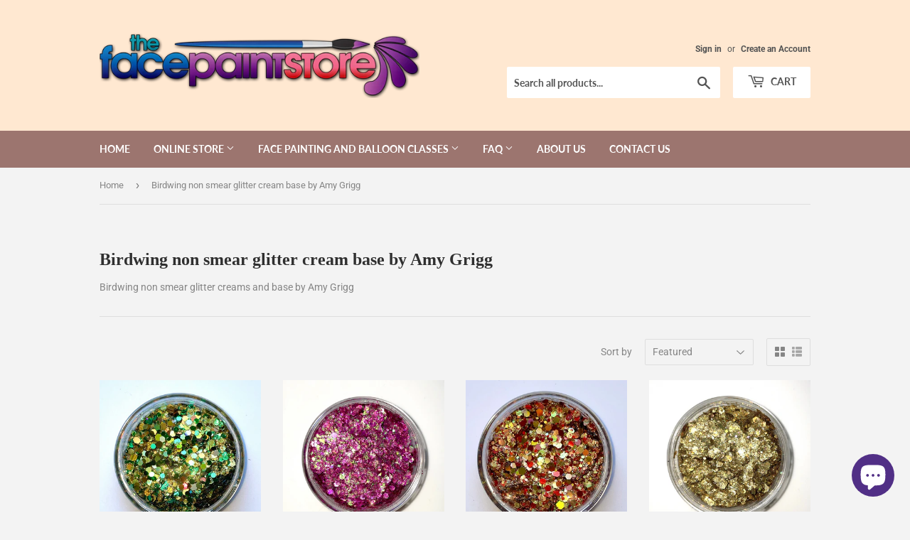

--- FILE ---
content_type: text/html; charset=utf-8
request_url: https://www.thefacepaintstore.com.au/collections/birdwing-non-smear-glitter-creams-and-base-by-amy-grigg
body_size: 28666
content:
<!doctype html>
<html class="no-touch no-js">
<head>
  <script>(function(H){H.className=H.className.replace(/\bno-js\b/,'js')})(document.documentElement)</script>
  <!-- Basic page needs ================================================== -->
  <meta charset="utf-8">
  <meta http-equiv="X-UA-Compatible" content="IE=edge,chrome=1">

  
  <link rel="shortcut icon" href="//www.thefacepaintstore.com.au/cdn/shop/files/A122A2E7-5719-4660-849B-1A3F87FCE8C9_32x32.jpeg?v=1613516336" type="image/png" />
  

  <!-- Title and description ================================================== -->
  <title>
  Birdwing non smear glitter cream base by Amy Grigg &ndash; The Face Paint Store
  </title>

  
    <meta name="description" content="Birdwing non smear glitter creams and base by Amy Grigg">
  

  <!-- Product meta ================================================== -->
  <!-- /snippets/social-meta-tags.liquid -->




<meta property="og:site_name" content="The Face Paint Store">
<meta property="og:url" content="https://www.thefacepaintstore.com.au/collections/birdwing-non-smear-glitter-creams-and-base-by-amy-grigg">
<meta property="og:title" content="Birdwing non smear glitter cream base by Amy Grigg">
<meta property="og:type" content="product.group">
<meta property="og:description" content="Birdwing non smear glitter creams and base by Amy Grigg">

<meta property="og:image" content="http://www.thefacepaintstore.com.au/cdn/shop/files/Blank_2100_x_892_1200x1200.png?v=1723380120">
<meta property="og:image:secure_url" content="https://www.thefacepaintstore.com.au/cdn/shop/files/Blank_2100_x_892_1200x1200.png?v=1723380120">


<meta name="twitter:card" content="summary_large_image">
<meta name="twitter:title" content="Birdwing non smear glitter cream base by Amy Grigg">
<meta name="twitter:description" content="Birdwing non smear glitter creams and base by Amy Grigg">


  <!-- Helpers ================================================== -->
  <link rel="canonical" href="https://www.thefacepaintstore.com.au/collections/birdwing-non-smear-glitter-creams-and-base-by-amy-grigg">
  <meta name="viewport" content="width=device-width,initial-scale=1">

  <!-- CSS ================================================== -->
  <link href="//www.thefacepaintstore.com.au/cdn/shop/t/5/assets/theme.scss.css?v=135554805948011599001768955619" rel="stylesheet" type="text/css" media="all" />

  <!-- Header hook for plugins ================================================== -->
  <script>window.performance && window.performance.mark && window.performance.mark('shopify.content_for_header.start');</script><meta id="shopify-digital-wallet" name="shopify-digital-wallet" content="/15098734/digital_wallets/dialog">
<meta name="shopify-checkout-api-token" content="def956bc8567403a2d5e89ba9a1674df">
<meta id="in-context-paypal-metadata" data-shop-id="15098734" data-venmo-supported="false" data-environment="production" data-locale="en_US" data-paypal-v4="true" data-currency="AUD">
<link rel="alternate" type="application/atom+xml" title="Feed" href="/collections/birdwing-non-smear-glitter-creams-and-base-by-amy-grigg.atom" />
<link rel="alternate" type="application/json+oembed" href="https://www.thefacepaintstore.com.au/collections/birdwing-non-smear-glitter-creams-and-base-by-amy-grigg.oembed">
<script async="async" src="/checkouts/internal/preloads.js?locale=en-AU"></script>
<link rel="preconnect" href="https://shop.app" crossorigin="anonymous">
<script async="async" src="https://shop.app/checkouts/internal/preloads.js?locale=en-AU&shop_id=15098734" crossorigin="anonymous"></script>
<script id="shopify-features" type="application/json">{"accessToken":"def956bc8567403a2d5e89ba9a1674df","betas":["rich-media-storefront-analytics"],"domain":"www.thefacepaintstore.com.au","predictiveSearch":true,"shopId":15098734,"locale":"en"}</script>
<script>var Shopify = Shopify || {};
Shopify.shop = "the-face-paint-store.myshopify.com";
Shopify.locale = "en";
Shopify.currency = {"active":"AUD","rate":"1.0"};
Shopify.country = "AU";
Shopify.theme = {"name":"Supply V1.1","id":146632802454,"schema_name":"Supply","schema_version":"8.3.0","theme_store_id":679,"role":"main"};
Shopify.theme.handle = "null";
Shopify.theme.style = {"id":null,"handle":null};
Shopify.cdnHost = "www.thefacepaintstore.com.au/cdn";
Shopify.routes = Shopify.routes || {};
Shopify.routes.root = "/";</script>
<script type="module">!function(o){(o.Shopify=o.Shopify||{}).modules=!0}(window);</script>
<script>!function(o){function n(){var o=[];function n(){o.push(Array.prototype.slice.apply(arguments))}return n.q=o,n}var t=o.Shopify=o.Shopify||{};t.loadFeatures=n(),t.autoloadFeatures=n()}(window);</script>
<script>
  window.ShopifyPay = window.ShopifyPay || {};
  window.ShopifyPay.apiHost = "shop.app\/pay";
  window.ShopifyPay.redirectState = null;
</script>
<script id="shop-js-analytics" type="application/json">{"pageType":"collection"}</script>
<script defer="defer" async type="module" src="//www.thefacepaintstore.com.au/cdn/shopifycloud/shop-js/modules/v2/client.init-shop-cart-sync_BT-GjEfc.en.esm.js"></script>
<script defer="defer" async type="module" src="//www.thefacepaintstore.com.au/cdn/shopifycloud/shop-js/modules/v2/chunk.common_D58fp_Oc.esm.js"></script>
<script defer="defer" async type="module" src="//www.thefacepaintstore.com.au/cdn/shopifycloud/shop-js/modules/v2/chunk.modal_xMitdFEc.esm.js"></script>
<script type="module">
  await import("//www.thefacepaintstore.com.au/cdn/shopifycloud/shop-js/modules/v2/client.init-shop-cart-sync_BT-GjEfc.en.esm.js");
await import("//www.thefacepaintstore.com.au/cdn/shopifycloud/shop-js/modules/v2/chunk.common_D58fp_Oc.esm.js");
await import("//www.thefacepaintstore.com.au/cdn/shopifycloud/shop-js/modules/v2/chunk.modal_xMitdFEc.esm.js");

  window.Shopify.SignInWithShop?.initShopCartSync?.({"fedCMEnabled":true,"windoidEnabled":true});

</script>
<script>
  window.Shopify = window.Shopify || {};
  if (!window.Shopify.featureAssets) window.Shopify.featureAssets = {};
  window.Shopify.featureAssets['shop-js'] = {"shop-cart-sync":["modules/v2/client.shop-cart-sync_DZOKe7Ll.en.esm.js","modules/v2/chunk.common_D58fp_Oc.esm.js","modules/v2/chunk.modal_xMitdFEc.esm.js"],"init-fed-cm":["modules/v2/client.init-fed-cm_B6oLuCjv.en.esm.js","modules/v2/chunk.common_D58fp_Oc.esm.js","modules/v2/chunk.modal_xMitdFEc.esm.js"],"shop-cash-offers":["modules/v2/client.shop-cash-offers_D2sdYoxE.en.esm.js","modules/v2/chunk.common_D58fp_Oc.esm.js","modules/v2/chunk.modal_xMitdFEc.esm.js"],"shop-login-button":["modules/v2/client.shop-login-button_QeVjl5Y3.en.esm.js","modules/v2/chunk.common_D58fp_Oc.esm.js","modules/v2/chunk.modal_xMitdFEc.esm.js"],"pay-button":["modules/v2/client.pay-button_DXTOsIq6.en.esm.js","modules/v2/chunk.common_D58fp_Oc.esm.js","modules/v2/chunk.modal_xMitdFEc.esm.js"],"shop-button":["modules/v2/client.shop-button_DQZHx9pm.en.esm.js","modules/v2/chunk.common_D58fp_Oc.esm.js","modules/v2/chunk.modal_xMitdFEc.esm.js"],"avatar":["modules/v2/client.avatar_BTnouDA3.en.esm.js"],"init-windoid":["modules/v2/client.init-windoid_CR1B-cfM.en.esm.js","modules/v2/chunk.common_D58fp_Oc.esm.js","modules/v2/chunk.modal_xMitdFEc.esm.js"],"init-shop-for-new-customer-accounts":["modules/v2/client.init-shop-for-new-customer-accounts_C_vY_xzh.en.esm.js","modules/v2/client.shop-login-button_QeVjl5Y3.en.esm.js","modules/v2/chunk.common_D58fp_Oc.esm.js","modules/v2/chunk.modal_xMitdFEc.esm.js"],"init-shop-email-lookup-coordinator":["modules/v2/client.init-shop-email-lookup-coordinator_BI7n9ZSv.en.esm.js","modules/v2/chunk.common_D58fp_Oc.esm.js","modules/v2/chunk.modal_xMitdFEc.esm.js"],"init-shop-cart-sync":["modules/v2/client.init-shop-cart-sync_BT-GjEfc.en.esm.js","modules/v2/chunk.common_D58fp_Oc.esm.js","modules/v2/chunk.modal_xMitdFEc.esm.js"],"shop-toast-manager":["modules/v2/client.shop-toast-manager_DiYdP3xc.en.esm.js","modules/v2/chunk.common_D58fp_Oc.esm.js","modules/v2/chunk.modal_xMitdFEc.esm.js"],"init-customer-accounts":["modules/v2/client.init-customer-accounts_D9ZNqS-Q.en.esm.js","modules/v2/client.shop-login-button_QeVjl5Y3.en.esm.js","modules/v2/chunk.common_D58fp_Oc.esm.js","modules/v2/chunk.modal_xMitdFEc.esm.js"],"init-customer-accounts-sign-up":["modules/v2/client.init-customer-accounts-sign-up_iGw4briv.en.esm.js","modules/v2/client.shop-login-button_QeVjl5Y3.en.esm.js","modules/v2/chunk.common_D58fp_Oc.esm.js","modules/v2/chunk.modal_xMitdFEc.esm.js"],"shop-follow-button":["modules/v2/client.shop-follow-button_CqMgW2wH.en.esm.js","modules/v2/chunk.common_D58fp_Oc.esm.js","modules/v2/chunk.modal_xMitdFEc.esm.js"],"checkout-modal":["modules/v2/client.checkout-modal_xHeaAweL.en.esm.js","modules/v2/chunk.common_D58fp_Oc.esm.js","modules/v2/chunk.modal_xMitdFEc.esm.js"],"shop-login":["modules/v2/client.shop-login_D91U-Q7h.en.esm.js","modules/v2/chunk.common_D58fp_Oc.esm.js","modules/v2/chunk.modal_xMitdFEc.esm.js"],"lead-capture":["modules/v2/client.lead-capture_BJmE1dJe.en.esm.js","modules/v2/chunk.common_D58fp_Oc.esm.js","modules/v2/chunk.modal_xMitdFEc.esm.js"],"payment-terms":["modules/v2/client.payment-terms_Ci9AEqFq.en.esm.js","modules/v2/chunk.common_D58fp_Oc.esm.js","modules/v2/chunk.modal_xMitdFEc.esm.js"]};
</script>
<script id="__st">var __st={"a":15098734,"offset":39600,"reqid":"dea49098-fce1-445f-a5ca-c15e42d4d6d7-1769427487","pageurl":"www.thefacepaintstore.com.au\/collections\/birdwing-non-smear-glitter-creams-and-base-by-amy-grigg","u":"862534ff103b","p":"collection","rtyp":"collection","rid":302179123350};</script>
<script>window.ShopifyPaypalV4VisibilityTracking = true;</script>
<script id="captcha-bootstrap">!function(){'use strict';const t='contact',e='account',n='new_comment',o=[[t,t],['blogs',n],['comments',n],[t,'customer']],c=[[e,'customer_login'],[e,'guest_login'],[e,'recover_customer_password'],[e,'create_customer']],r=t=>t.map((([t,e])=>`form[action*='/${t}']:not([data-nocaptcha='true']) input[name='form_type'][value='${e}']`)).join(','),a=t=>()=>t?[...document.querySelectorAll(t)].map((t=>t.form)):[];function s(){const t=[...o],e=r(t);return a(e)}const i='password',u='form_key',d=['recaptcha-v3-token','g-recaptcha-response','h-captcha-response',i],f=()=>{try{return window.sessionStorage}catch{return}},m='__shopify_v',_=t=>t.elements[u];function p(t,e,n=!1){try{const o=window.sessionStorage,c=JSON.parse(o.getItem(e)),{data:r}=function(t){const{data:e,action:n}=t;return t[m]||n?{data:e,action:n}:{data:t,action:n}}(c);for(const[e,n]of Object.entries(r))t.elements[e]&&(t.elements[e].value=n);n&&o.removeItem(e)}catch(o){console.error('form repopulation failed',{error:o})}}const l='form_type',E='cptcha';function T(t){t.dataset[E]=!0}const w=window,h=w.document,L='Shopify',v='ce_forms',y='captcha';let A=!1;((t,e)=>{const n=(g='f06e6c50-85a8-45c8-87d0-21a2b65856fe',I='https://cdn.shopify.com/shopifycloud/storefront-forms-hcaptcha/ce_storefront_forms_captcha_hcaptcha.v1.5.2.iife.js',D={infoText:'Protected by hCaptcha',privacyText:'Privacy',termsText:'Terms'},(t,e,n)=>{const o=w[L][v],c=o.bindForm;if(c)return c(t,g,e,D).then(n);var r;o.q.push([[t,g,e,D],n]),r=I,A||(h.body.append(Object.assign(h.createElement('script'),{id:'captcha-provider',async:!0,src:r})),A=!0)});var g,I,D;w[L]=w[L]||{},w[L][v]=w[L][v]||{},w[L][v].q=[],w[L][y]=w[L][y]||{},w[L][y].protect=function(t,e){n(t,void 0,e),T(t)},Object.freeze(w[L][y]),function(t,e,n,w,h,L){const[v,y,A,g]=function(t,e,n){const i=e?o:[],u=t?c:[],d=[...i,...u],f=r(d),m=r(i),_=r(d.filter((([t,e])=>n.includes(e))));return[a(f),a(m),a(_),s()]}(w,h,L),I=t=>{const e=t.target;return e instanceof HTMLFormElement?e:e&&e.form},D=t=>v().includes(t);t.addEventListener('submit',(t=>{const e=I(t);if(!e)return;const n=D(e)&&!e.dataset.hcaptchaBound&&!e.dataset.recaptchaBound,o=_(e),c=g().includes(e)&&(!o||!o.value);(n||c)&&t.preventDefault(),c&&!n&&(function(t){try{if(!f())return;!function(t){const e=f();if(!e)return;const n=_(t);if(!n)return;const o=n.value;o&&e.removeItem(o)}(t);const e=Array.from(Array(32),(()=>Math.random().toString(36)[2])).join('');!function(t,e){_(t)||t.append(Object.assign(document.createElement('input'),{type:'hidden',name:u})),t.elements[u].value=e}(t,e),function(t,e){const n=f();if(!n)return;const o=[...t.querySelectorAll(`input[type='${i}']`)].map((({name:t})=>t)),c=[...d,...o],r={};for(const[a,s]of new FormData(t).entries())c.includes(a)||(r[a]=s);n.setItem(e,JSON.stringify({[m]:1,action:t.action,data:r}))}(t,e)}catch(e){console.error('failed to persist form',e)}}(e),e.submit())}));const S=(t,e)=>{t&&!t.dataset[E]&&(n(t,e.some((e=>e===t))),T(t))};for(const o of['focusin','change'])t.addEventListener(o,(t=>{const e=I(t);D(e)&&S(e,y())}));const B=e.get('form_key'),M=e.get(l),P=B&&M;t.addEventListener('DOMContentLoaded',(()=>{const t=y();if(P)for(const e of t)e.elements[l].value===M&&p(e,B);[...new Set([...A(),...v().filter((t=>'true'===t.dataset.shopifyCaptcha))])].forEach((e=>S(e,t)))}))}(h,new URLSearchParams(w.location.search),n,t,e,['guest_login'])})(!0,!0)}();</script>
<script integrity="sha256-4kQ18oKyAcykRKYeNunJcIwy7WH5gtpwJnB7kiuLZ1E=" data-source-attribution="shopify.loadfeatures" defer="defer" src="//www.thefacepaintstore.com.au/cdn/shopifycloud/storefront/assets/storefront/load_feature-a0a9edcb.js" crossorigin="anonymous"></script>
<script crossorigin="anonymous" defer="defer" src="//www.thefacepaintstore.com.au/cdn/shopifycloud/storefront/assets/shopify_pay/storefront-65b4c6d7.js?v=20250812"></script>
<script data-source-attribution="shopify.dynamic_checkout.dynamic.init">var Shopify=Shopify||{};Shopify.PaymentButton=Shopify.PaymentButton||{isStorefrontPortableWallets:!0,init:function(){window.Shopify.PaymentButton.init=function(){};var t=document.createElement("script");t.src="https://www.thefacepaintstore.com.au/cdn/shopifycloud/portable-wallets/latest/portable-wallets.en.js",t.type="module",document.head.appendChild(t)}};
</script>
<script data-source-attribution="shopify.dynamic_checkout.buyer_consent">
  function portableWalletsHideBuyerConsent(e){var t=document.getElementById("shopify-buyer-consent"),n=document.getElementById("shopify-subscription-policy-button");t&&n&&(t.classList.add("hidden"),t.setAttribute("aria-hidden","true"),n.removeEventListener("click",e))}function portableWalletsShowBuyerConsent(e){var t=document.getElementById("shopify-buyer-consent"),n=document.getElementById("shopify-subscription-policy-button");t&&n&&(t.classList.remove("hidden"),t.removeAttribute("aria-hidden"),n.addEventListener("click",e))}window.Shopify?.PaymentButton&&(window.Shopify.PaymentButton.hideBuyerConsent=portableWalletsHideBuyerConsent,window.Shopify.PaymentButton.showBuyerConsent=portableWalletsShowBuyerConsent);
</script>
<script data-source-attribution="shopify.dynamic_checkout.cart.bootstrap">document.addEventListener("DOMContentLoaded",(function(){function t(){return document.querySelector("shopify-accelerated-checkout-cart, shopify-accelerated-checkout")}if(t())Shopify.PaymentButton.init();else{new MutationObserver((function(e,n){t()&&(Shopify.PaymentButton.init(),n.disconnect())})).observe(document.body,{childList:!0,subtree:!0})}}));
</script>
<link id="shopify-accelerated-checkout-styles" rel="stylesheet" media="screen" href="https://www.thefacepaintstore.com.au/cdn/shopifycloud/portable-wallets/latest/accelerated-checkout-backwards-compat.css" crossorigin="anonymous">
<style id="shopify-accelerated-checkout-cart">
        #shopify-buyer-consent {
  margin-top: 1em;
  display: inline-block;
  width: 100%;
}

#shopify-buyer-consent.hidden {
  display: none;
}

#shopify-subscription-policy-button {
  background: none;
  border: none;
  padding: 0;
  text-decoration: underline;
  font-size: inherit;
  cursor: pointer;
}

#shopify-subscription-policy-button::before {
  box-shadow: none;
}

      </style>

<script>window.performance && window.performance.mark && window.performance.mark('shopify.content_for_header.end');</script>

  
  

  <script src="//www.thefacepaintstore.com.au/cdn/shop/t/5/assets/jquery-2.2.3.min.js?v=58211863146907186831762124126" type="text/javascript"></script>

  <script src="//www.thefacepaintstore.com.au/cdn/shop/t/5/assets/lazysizes.min.js?v=8147953233334221341762124126" async="async"></script>
  <script src="//www.thefacepaintstore.com.au/cdn/shop/t/5/assets/vendor.js?v=106177282645720727331762124126" defer="defer"></script>
  <script src="//www.thefacepaintstore.com.au/cdn/shop/t/5/assets/theme.js?v=35887906720075412981762124126" defer="defer"></script>


<script src="https://cdn.shopify.com/extensions/e8878072-2f6b-4e89-8082-94b04320908d/inbox-1254/assets/inbox-chat-loader.js" type="text/javascript" defer="defer"></script>
<link href="https://monorail-edge.shopifysvc.com" rel="dns-prefetch">
<script>(function(){if ("sendBeacon" in navigator && "performance" in window) {try {var session_token_from_headers = performance.getEntriesByType('navigation')[0].serverTiming.find(x => x.name == '_s').description;} catch {var session_token_from_headers = undefined;}var session_cookie_matches = document.cookie.match(/_shopify_s=([^;]*)/);var session_token_from_cookie = session_cookie_matches && session_cookie_matches.length === 2 ? session_cookie_matches[1] : "";var session_token = session_token_from_headers || session_token_from_cookie || "";function handle_abandonment_event(e) {var entries = performance.getEntries().filter(function(entry) {return /monorail-edge.shopifysvc.com/.test(entry.name);});if (!window.abandonment_tracked && entries.length === 0) {window.abandonment_tracked = true;var currentMs = Date.now();var navigation_start = performance.timing.navigationStart;var payload = {shop_id: 15098734,url: window.location.href,navigation_start,duration: currentMs - navigation_start,session_token,page_type: "collection"};window.navigator.sendBeacon("https://monorail-edge.shopifysvc.com/v1/produce", JSON.stringify({schema_id: "online_store_buyer_site_abandonment/1.1",payload: payload,metadata: {event_created_at_ms: currentMs,event_sent_at_ms: currentMs}}));}}window.addEventListener('pagehide', handle_abandonment_event);}}());</script>
<script id="web-pixels-manager-setup">(function e(e,d,r,n,o){if(void 0===o&&(o={}),!Boolean(null===(a=null===(i=window.Shopify)||void 0===i?void 0:i.analytics)||void 0===a?void 0:a.replayQueue)){var i,a;window.Shopify=window.Shopify||{};var t=window.Shopify;t.analytics=t.analytics||{};var s=t.analytics;s.replayQueue=[],s.publish=function(e,d,r){return s.replayQueue.push([e,d,r]),!0};try{self.performance.mark("wpm:start")}catch(e){}var l=function(){var e={modern:/Edge?\/(1{2}[4-9]|1[2-9]\d|[2-9]\d{2}|\d{4,})\.\d+(\.\d+|)|Firefox\/(1{2}[4-9]|1[2-9]\d|[2-9]\d{2}|\d{4,})\.\d+(\.\d+|)|Chrom(ium|e)\/(9{2}|\d{3,})\.\d+(\.\d+|)|(Maci|X1{2}).+ Version\/(15\.\d+|(1[6-9]|[2-9]\d|\d{3,})\.\d+)([,.]\d+|)( \(\w+\)|)( Mobile\/\w+|) Safari\/|Chrome.+OPR\/(9{2}|\d{3,})\.\d+\.\d+|(CPU[ +]OS|iPhone[ +]OS|CPU[ +]iPhone|CPU IPhone OS|CPU iPad OS)[ +]+(15[._]\d+|(1[6-9]|[2-9]\d|\d{3,})[._]\d+)([._]\d+|)|Android:?[ /-](13[3-9]|1[4-9]\d|[2-9]\d{2}|\d{4,})(\.\d+|)(\.\d+|)|Android.+Firefox\/(13[5-9]|1[4-9]\d|[2-9]\d{2}|\d{4,})\.\d+(\.\d+|)|Android.+Chrom(ium|e)\/(13[3-9]|1[4-9]\d|[2-9]\d{2}|\d{4,})\.\d+(\.\d+|)|SamsungBrowser\/([2-9]\d|\d{3,})\.\d+/,legacy:/Edge?\/(1[6-9]|[2-9]\d|\d{3,})\.\d+(\.\d+|)|Firefox\/(5[4-9]|[6-9]\d|\d{3,})\.\d+(\.\d+|)|Chrom(ium|e)\/(5[1-9]|[6-9]\d|\d{3,})\.\d+(\.\d+|)([\d.]+$|.*Safari\/(?![\d.]+ Edge\/[\d.]+$))|(Maci|X1{2}).+ Version\/(10\.\d+|(1[1-9]|[2-9]\d|\d{3,})\.\d+)([,.]\d+|)( \(\w+\)|)( Mobile\/\w+|) Safari\/|Chrome.+OPR\/(3[89]|[4-9]\d|\d{3,})\.\d+\.\d+|(CPU[ +]OS|iPhone[ +]OS|CPU[ +]iPhone|CPU IPhone OS|CPU iPad OS)[ +]+(10[._]\d+|(1[1-9]|[2-9]\d|\d{3,})[._]\d+)([._]\d+|)|Android:?[ /-](13[3-9]|1[4-9]\d|[2-9]\d{2}|\d{4,})(\.\d+|)(\.\d+|)|Mobile Safari.+OPR\/([89]\d|\d{3,})\.\d+\.\d+|Android.+Firefox\/(13[5-9]|1[4-9]\d|[2-9]\d{2}|\d{4,})\.\d+(\.\d+|)|Android.+Chrom(ium|e)\/(13[3-9]|1[4-9]\d|[2-9]\d{2}|\d{4,})\.\d+(\.\d+|)|Android.+(UC? ?Browser|UCWEB|U3)[ /]?(15\.([5-9]|\d{2,})|(1[6-9]|[2-9]\d|\d{3,})\.\d+)\.\d+|SamsungBrowser\/(5\.\d+|([6-9]|\d{2,})\.\d+)|Android.+MQ{2}Browser\/(14(\.(9|\d{2,})|)|(1[5-9]|[2-9]\d|\d{3,})(\.\d+|))(\.\d+|)|K[Aa][Ii]OS\/(3\.\d+|([4-9]|\d{2,})\.\d+)(\.\d+|)/},d=e.modern,r=e.legacy,n=navigator.userAgent;return n.match(d)?"modern":n.match(r)?"legacy":"unknown"}(),u="modern"===l?"modern":"legacy",c=(null!=n?n:{modern:"",legacy:""})[u],f=function(e){return[e.baseUrl,"/wpm","/b",e.hashVersion,"modern"===e.buildTarget?"m":"l",".js"].join("")}({baseUrl:d,hashVersion:r,buildTarget:u}),m=function(e){var d=e.version,r=e.bundleTarget,n=e.surface,o=e.pageUrl,i=e.monorailEndpoint;return{emit:function(e){var a=e.status,t=e.errorMsg,s=(new Date).getTime(),l=JSON.stringify({metadata:{event_sent_at_ms:s},events:[{schema_id:"web_pixels_manager_load/3.1",payload:{version:d,bundle_target:r,page_url:o,status:a,surface:n,error_msg:t},metadata:{event_created_at_ms:s}}]});if(!i)return console&&console.warn&&console.warn("[Web Pixels Manager] No Monorail endpoint provided, skipping logging."),!1;try{return self.navigator.sendBeacon.bind(self.navigator)(i,l)}catch(e){}var u=new XMLHttpRequest;try{return u.open("POST",i,!0),u.setRequestHeader("Content-Type","text/plain"),u.send(l),!0}catch(e){return console&&console.warn&&console.warn("[Web Pixels Manager] Got an unhandled error while logging to Monorail."),!1}}}}({version:r,bundleTarget:l,surface:e.surface,pageUrl:self.location.href,monorailEndpoint:e.monorailEndpoint});try{o.browserTarget=l,function(e){var d=e.src,r=e.async,n=void 0===r||r,o=e.onload,i=e.onerror,a=e.sri,t=e.scriptDataAttributes,s=void 0===t?{}:t,l=document.createElement("script"),u=document.querySelector("head"),c=document.querySelector("body");if(l.async=n,l.src=d,a&&(l.integrity=a,l.crossOrigin="anonymous"),s)for(var f in s)if(Object.prototype.hasOwnProperty.call(s,f))try{l.dataset[f]=s[f]}catch(e){}if(o&&l.addEventListener("load",o),i&&l.addEventListener("error",i),u)u.appendChild(l);else{if(!c)throw new Error("Did not find a head or body element to append the script");c.appendChild(l)}}({src:f,async:!0,onload:function(){if(!function(){var e,d;return Boolean(null===(d=null===(e=window.Shopify)||void 0===e?void 0:e.analytics)||void 0===d?void 0:d.initialized)}()){var d=window.webPixelsManager.init(e)||void 0;if(d){var r=window.Shopify.analytics;r.replayQueue.forEach((function(e){var r=e[0],n=e[1],o=e[2];d.publishCustomEvent(r,n,o)})),r.replayQueue=[],r.publish=d.publishCustomEvent,r.visitor=d.visitor,r.initialized=!0}}},onerror:function(){return m.emit({status:"failed",errorMsg:"".concat(f," has failed to load")})},sri:function(e){var d=/^sha384-[A-Za-z0-9+/=]+$/;return"string"==typeof e&&d.test(e)}(c)?c:"",scriptDataAttributes:o}),m.emit({status:"loading"})}catch(e){m.emit({status:"failed",errorMsg:(null==e?void 0:e.message)||"Unknown error"})}}})({shopId: 15098734,storefrontBaseUrl: "https://www.thefacepaintstore.com.au",extensionsBaseUrl: "https://extensions.shopifycdn.com/cdn/shopifycloud/web-pixels-manager",monorailEndpoint: "https://monorail-edge.shopifysvc.com/unstable/produce_batch",surface: "storefront-renderer",enabledBetaFlags: ["2dca8a86"],webPixelsConfigList: [{"id":"shopify-app-pixel","configuration":"{}","eventPayloadVersion":"v1","runtimeContext":"STRICT","scriptVersion":"0450","apiClientId":"shopify-pixel","type":"APP","privacyPurposes":["ANALYTICS","MARKETING"]},{"id":"shopify-custom-pixel","eventPayloadVersion":"v1","runtimeContext":"LAX","scriptVersion":"0450","apiClientId":"shopify-pixel","type":"CUSTOM","privacyPurposes":["ANALYTICS","MARKETING"]}],isMerchantRequest: false,initData: {"shop":{"name":"The Face Paint Store","paymentSettings":{"currencyCode":"AUD"},"myshopifyDomain":"the-face-paint-store.myshopify.com","countryCode":"AU","storefrontUrl":"https:\/\/www.thefacepaintstore.com.au"},"customer":null,"cart":null,"checkout":null,"productVariants":[],"purchasingCompany":null},},"https://www.thefacepaintstore.com.au/cdn","fcfee988w5aeb613cpc8e4bc33m6693e112",{"modern":"","legacy":""},{"shopId":"15098734","storefrontBaseUrl":"https:\/\/www.thefacepaintstore.com.au","extensionBaseUrl":"https:\/\/extensions.shopifycdn.com\/cdn\/shopifycloud\/web-pixels-manager","surface":"storefront-renderer","enabledBetaFlags":"[\"2dca8a86\"]","isMerchantRequest":"false","hashVersion":"fcfee988w5aeb613cpc8e4bc33m6693e112","publish":"custom","events":"[[\"page_viewed\",{}],[\"collection_viewed\",{\"collection\":{\"id\":\"302179123350\",\"title\":\"Birdwing non smear glitter cream base by Amy Grigg\",\"productVariants\":[{\"price\":{\"amount\":16.99,\"currencyCode\":\"AUD\"},\"product\":{\"title\":\"Amy’s collection- Birdwing non smear ECO bio glitter cream “Aussie Sparkle” 15g NEW!\",\"vendor\":\"The Face Paint Store\",\"id\":\"8586047619222\",\"untranslatedTitle\":\"Amy’s collection- Birdwing non smear ECO bio glitter cream “Aussie Sparkle” 15g NEW!\",\"url\":\"\/products\/amy-s-collection-birdwing-non-smear-eco-bio-glitter-cream-faye-15g-new\",\"type\":\"\"},\"id\":\"46073095356566\",\"image\":{\"src\":\"\/\/www.thefacepaintstore.com.au\/cdn\/shop\/files\/FullSizeRender_4603878f-6132-452c-8178-09075de32f42.jpg?v=1767744282\"},\"sku\":null,\"title\":\"Default Title\",\"untranslatedTitle\":\"Default Title\"},{\"price\":{\"amount\":16.99,\"currencyCode\":\"AUD\"},\"product\":{\"title\":\"Amy’s collection- Birdwing non smear ECO bio glitter cream “Princess” 15g NEW!\",\"vendor\":\"The Face Paint Store\",\"id\":\"8584440348822\",\"untranslatedTitle\":\"Amy’s collection- Birdwing non smear ECO bio glitter cream “Princess” 15g NEW!\",\"url\":\"\/products\/amy-s-collection-birdwing-non-smear-eco-bio-glitter-cream-princess-15g-new\",\"type\":\"\"},\"id\":\"46063729410198\",\"image\":{\"src\":\"\/\/www.thefacepaintstore.com.au\/cdn\/shop\/files\/FullSizeRender_aff1e989-c72b-43c2-b8e9-8675807cb8e7.png?v=1767595898\"},\"sku\":null,\"title\":\"Default Title\",\"untranslatedTitle\":\"Default Title\"},{\"price\":{\"amount\":16.99,\"currencyCode\":\"AUD\"},\"product\":{\"title\":\"Amy’s collection- Birdwing non smear ECO bio glitter cream “Dragons Breath” 15g NEW!\",\"vendor\":\"The Face Paint Store\",\"id\":\"8584440152214\",\"untranslatedTitle\":\"Amy’s collection- Birdwing non smear ECO bio glitter cream “Dragons Breath” 15g NEW!\",\"url\":\"\/products\/amy-s-collection-birdwing-non-smear-eco-bio-glitter-cream-dragons-breath-15g-new\",\"type\":\"\"},\"id\":\"46063729016982\",\"image\":{\"src\":\"\/\/www.thefacepaintstore.com.au\/cdn\/shop\/files\/FullSizeRender_077c33ef-3d92-4a92-a9bd-8c110c0c462a.png?v=1767744386\"},\"sku\":null,\"title\":\"Default Title\",\"untranslatedTitle\":\"Default Title\"},{\"price\":{\"amount\":16.99,\"currencyCode\":\"AUD\"},\"product\":{\"title\":\"Amy’s collection- Birdwing non smear ECO bio glitter cream “Golden” 15g NEW!\",\"vendor\":\"The Face Paint Store\",\"id\":\"8584440217750\",\"untranslatedTitle\":\"Amy’s collection- Birdwing non smear ECO bio glitter cream “Golden” 15g NEW!\",\"url\":\"\/products\/amy-s-collection-birdwing-non-smear-eco-bio-glitter-cream-golden-15g-new\",\"type\":\"\"},\"id\":\"46063729115286\",\"image\":{\"src\":\"\/\/www.thefacepaintstore.com.au\/cdn\/shop\/files\/FullSizeRender_6519ea7f-137e-4e7c-be74-3e740d1d1b18.png?v=1767595753\"},\"sku\":null,\"title\":\"Default Title\",\"untranslatedTitle\":\"Default Title\"},{\"price\":{\"amount\":16.99,\"currencyCode\":\"AUD\"},\"product\":{\"title\":\"Amy’s collection- Birdwing non smear ECO bio glitter cream “Fairy Footsteps” iridescent , sheer and beautiful 15g NEW!\",\"vendor\":\"The Face Paint Store\",\"id\":\"8584436580502\",\"untranslatedTitle\":\"Amy’s collection- Birdwing non smear ECO bio glitter cream “Fairy Footsteps” iridescent , sheer and beautiful 15g NEW!\",\"url\":\"\/products\/amy-s-collection-birdwing-non-smear-eco-bio-glitter-cream-fairy-footsteps-iridescent-sheer-and-beautiful15g\",\"type\":\"\"},\"id\":\"46063723872406\",\"image\":{\"src\":\"\/\/www.thefacepaintstore.com.au\/cdn\/shop\/files\/FullSizeRender_87cd843d-63f4-4679-bc04-ff897fc0dea5.png?v=1767595435\"},\"sku\":\"fairy footsteps\",\"title\":\"Default Title\",\"untranslatedTitle\":\"Default Title\"},{\"price\":{\"amount\":16.99,\"currencyCode\":\"AUD\"},\"product\":{\"title\":\"Amy’s collection- Birdwing non smear ECO bio glitter cream “Faye” 15g NEW!\",\"vendor\":\"The Face Paint Store\",\"id\":\"8584440479894\",\"untranslatedTitle\":\"Amy’s collection- Birdwing non smear ECO bio glitter cream “Faye” 15g NEW!\",\"url\":\"\/products\/amy-s-collection-birdwing-non-smear-eco-bio-glitter-cream-pixie-potion-15g-new\",\"type\":\"\"},\"id\":\"46063729803414\",\"image\":{\"src\":\"\/\/www.thefacepaintstore.com.au\/cdn\/shop\/files\/FullSizeRender_8e124288-5984-4a7b-a281-f4264693f69b.png?v=1767596195\"},\"sku\":null,\"title\":\"Default Title\",\"untranslatedTitle\":\"Default Title\"},{\"price\":{\"amount\":16.99,\"currencyCode\":\"AUD\"},\"product\":{\"title\":\"Amy’s collection- Birdwing non smear ECO bio glitter cream “Merfolk” 15g NEW!\",\"vendor\":\"The Face Paint Store\",\"id\":\"8584440119446\",\"untranslatedTitle\":\"Amy’s collection- Birdwing non smear ECO bio glitter cream “Merfolk” 15g NEW!\",\"url\":\"\/products\/amy-s-collection-birdwing-non-smear-eco-bio-glitter-cream-merfolk-15g-new\",\"type\":\"\"},\"id\":\"46063728918678\",\"image\":{\"src\":\"\/\/www.thefacepaintstore.com.au\/cdn\/shop\/files\/FullSizeRender_e10175b5-9dc8-41cb-b79f-ae5afb9a8279.png?v=1767595617\"},\"sku\":null,\"title\":\"Default Title\",\"untranslatedTitle\":\"Default Title\"},{\"price\":{\"amount\":16.99,\"currencyCode\":\"AUD\"},\"product\":{\"title\":\"Amy’s collection- Birdwing non smear ECO bio glitter cream “Amethyst” 15g NEW!\",\"vendor\":\"The Face Paint Store\",\"id\":\"8584440381590\",\"untranslatedTitle\":\"Amy’s collection- Birdwing non smear ECO bio glitter cream “Amethyst” 15g NEW!\",\"url\":\"\/products\/amy-s-collection-birdwing-non-smear-eco-bio-glitter-cream-amethyst-15g-new\",\"type\":\"\"},\"id\":\"46063729574038\",\"image\":{\"src\":\"\/\/www.thefacepaintstore.com.au\/cdn\/shop\/files\/FullSizeRender_2b7a5ca0-66c4-44ab-a53d-71021a2f23ec.png?v=1767596064\"},\"sku\":null,\"title\":\"Default Title\",\"untranslatedTitle\":\"Default Title\"},{\"price\":{\"amount\":16.99,\"currencyCode\":\"AUD\"},\"product\":{\"title\":\"Amy’s collection- Birdwing non smear ECO bio glitter cream “Fairy garden”  15g NEW!\",\"vendor\":\"The Face Paint Store\",\"id\":\"8584436777110\",\"untranslatedTitle\":\"Amy’s collection- Birdwing non smear ECO bio glitter cream “Fairy garden”  15g NEW!\",\"url\":\"\/products\/amy-s-collection-birdwing-non-smear-eco-bio-glitter-cream-fairy-garden-15g-new\",\"type\":\"\"},\"id\":\"46063724560534\",\"image\":{\"src\":\"\/\/www.thefacepaintstore.com.au\/cdn\/shop\/files\/FullSizeRender_f5ad9559-f21e-48b7-82b4-858fe3ecee17.jpg?v=1767595171\"},\"sku\":null,\"title\":\"Default Title\",\"untranslatedTitle\":\"Default Title\"},{\"price\":{\"amount\":16.99,\"currencyCode\":\"AUD\"},\"product\":{\"title\":\"Amy’s collection- Birdwing non smear ECO bio glitter cream “Stardust” 15g NEW!\",\"vendor\":\"The Face Paint Store\",\"id\":\"8584440250518\",\"untranslatedTitle\":\"Amy’s collection- Birdwing non smear ECO bio glitter cream “Stardust” 15g NEW!\",\"url\":\"\/products\/amy-s-collection-birdwing-non-smear-eco-bio-glitter-cream-stardust-15g-new\",\"type\":\"\"},\"id\":\"46063729213590\",\"image\":{\"src\":\"\/\/www.thefacepaintstore.com.au\/cdn\/shop\/files\/FullSizeRender_0270b462-8a4f-4d0b-9d02-d7860fda4e6a.jpg?v=1767596306\"},\"sku\":null,\"title\":\"Default Title\",\"untranslatedTitle\":\"Default Title\"},{\"price\":{\"amount\":16.99,\"currencyCode\":\"AUD\"},\"product\":{\"title\":\"NEW! Amy’s collection- Birdwing non smear ECO bio glitter cream “Perfectly Pink” 15g\",\"vendor\":\"The Face Paint Store\",\"id\":\"8299845877910\",\"untranslatedTitle\":\"NEW! Amy’s collection- Birdwing non smear ECO bio glitter cream “Perfectly Pink” 15g\",\"url\":\"\/products\/amy-s-collection-birdwing-non-smear-eco-bio-glitter-cream-perfectly-pink-15g\",\"type\":\"\"},\"id\":\"44217448005782\",\"image\":{\"src\":\"\/\/www.thefacepaintstore.com.au\/cdn\/shop\/files\/IMG_4992copy_8391fa63-cff3-4bad-934b-e4cbed988290.jpg?v=1730875429\"},\"sku\":null,\"title\":\"Default Title\",\"untranslatedTitle\":\"Default Title\"},{\"price\":{\"amount\":16.99,\"currencyCode\":\"AUD\"},\"product\":{\"title\":\"Amy’s collection- Birdwing non smear ECO bio glitter cream “Sunshine” Holographic Gold 15g\",\"vendor\":\"The Face Paint Store\",\"id\":\"7791118254230\",\"untranslatedTitle\":\"Amy’s collection- Birdwing non smear ECO bio glitter cream “Sunshine” Holographic Gold 15g\",\"url\":\"\/products\/amy-s-collection-birdwing-non-smear-eco-bio-glitter-cream-sunshine-holographic-gold-15g\",\"type\":\"\"},\"id\":\"42672250912918\",\"image\":{\"src\":\"\/\/www.thefacepaintstore.com.au\/cdn\/shop\/files\/IMG_4992_1.png?v=1689228927\"},\"sku\":\"\",\"title\":\"Default Title\",\"untranslatedTitle\":\"Default Title\"},{\"price\":{\"amount\":16.99,\"currencyCode\":\"AUD\"},\"product\":{\"title\":\"Amy’s collection- Birdwing non smear ECO bio glitter cream “Moon Dust” Holographic Silver 15g\",\"vendor\":\"The Face Paint Store\",\"id\":\"7791115337878\",\"untranslatedTitle\":\"Amy’s collection- Birdwing non smear ECO bio glitter cream “Moon Dust” Holographic Silver 15g\",\"url\":\"\/products\/amy-s-collection-birdwing-non-smear-eco-bio-glitter-cream-moon-dust-holographic-silver-15g\",\"type\":\"\"},\"id\":\"42672247996566\",\"image\":{\"src\":\"\/\/www.thefacepaintstore.com.au\/cdn\/shop\/files\/IMG_4992.jpg?v=1689228829\"},\"sku\":\"\",\"title\":\"Default Title\",\"untranslatedTitle\":\"Default Title\"},{\"price\":{\"amount\":16.99,\"currencyCode\":\"AUD\"},\"product\":{\"title\":\"NEW! Amy’s collection- Birdwing non smear ECO bio glitter cream “Sea Sprite” 15g\",\"vendor\":\"The Face Paint Store\",\"id\":\"8341295333526\",\"untranslatedTitle\":\"NEW! Amy’s collection- Birdwing non smear ECO bio glitter cream “Sea Sprite” 15g\",\"url\":\"\/products\/new-amy-s-collection-birdwing-non-smear-eco-bio-glitter-cream-sea-sprite-15g\",\"type\":\"\"},\"id\":\"44392489255062\",\"image\":{\"src\":\"\/\/www.thefacepaintstore.com.au\/cdn\/shop\/files\/IMG_4992copy_1_2b772f5f-bd70-4be2-b30f-40f3704bdad0.png?v=1738800702\"},\"sku\":null,\"title\":\"Default Title\",\"untranslatedTitle\":\"Default Title\"},{\"price\":{\"amount\":16.99,\"currencyCode\":\"AUD\"},\"product\":{\"title\":\"Amy’s collection- Birdwing non smear ECO bio glitter cream “Superhero Sparkle” 15g\",\"vendor\":\"The Face Paint Store\",\"id\":\"8196321443990\",\"untranslatedTitle\":\"Amy’s collection- Birdwing non smear ECO bio glitter cream “Superhero Sparkle” 15g\",\"url\":\"\/products\/amy-s-collection-birdwing-non-smear-eco-bio-glitter-cream-boysenberry-15g-1\",\"type\":\"\"},\"id\":\"43836448538774\",\"image\":{\"src\":\"\/\/www.thefacepaintstore.com.au\/cdn\/shop\/files\/FullSizeRender_4a5293f5-6058-47d7-a455-6b59e56c3d63.jpg?v=1720078611\"},\"sku\":\"\",\"title\":\"Default Title\",\"untranslatedTitle\":\"Default Title\"},{\"price\":{\"amount\":16.99,\"currencyCode\":\"AUD\"},\"product\":{\"title\":\"Amy’s collection- Birdwing non smear ECO bio glitter cream “Ruby Slippers” 15g\",\"vendor\":\"The Face Paint Store\",\"id\":\"7855690940566\",\"untranslatedTitle\":\"Amy’s collection- Birdwing non smear ECO bio glitter cream “Ruby Slippers” 15g\",\"url\":\"\/products\/amy-s-collection-birdwing-non-smear-eco-bio-glitter-cream-rudolphs-wish-15g-1\",\"type\":\"\"},\"id\":\"42881780252822\",\"image\":{\"src\":\"\/\/www.thefacepaintstore.com.au\/cdn\/shop\/files\/IMG_4992copy_1.jpg?v=1706180485\"},\"sku\":\"\",\"title\":\"Default Title\",\"untranslatedTitle\":\"Default Title\"},{\"price\":{\"amount\":16.99,\"currencyCode\":\"AUD\"},\"product\":{\"title\":\"Amy’s collection- Birdwing non smear ECO bio glitter cream “Emerald City” 15g\",\"vendor\":\"The Face Paint Store\",\"id\":\"7855691202710\",\"untranslatedTitle\":\"Amy’s collection- Birdwing non smear ECO bio glitter cream “Emerald City” 15g\",\"url\":\"\/products\/amy-s-collection-birdwing-non-smear-eco-bio-glitter-cream-elf-magic-15g\",\"type\":\"\"},\"id\":\"42881781498006\",\"image\":{\"src\":\"\/\/www.thefacepaintstore.com.au\/cdn\/shop\/files\/IMG_4992copy_1.png?v=1706180732\"},\"sku\":\"\",\"title\":\"Default Title\",\"untranslatedTitle\":\"Default Title\"},{\"price\":{\"amount\":8.99,\"currencyCode\":\"AUD\"},\"product\":{\"title\":\"Silicone Glitter Cream Applicator\",\"vendor\":\"Birdwing stencils\",\"id\":\"7806337876118\",\"untranslatedTitle\":\"Silicone Glitter Cream Applicator\",\"url\":\"\/products\/silicone-glitter-cream-applicator\",\"type\":\"Brush\"},\"id\":\"42739923320982\",\"image\":{\"src\":\"\/\/www.thefacepaintstore.com.au\/cdn\/shop\/files\/FullSizeRender_dc9b5f9e-6afe-442d-b6c4-e7b448f5364f.heic?v=1711335418\"},\"sku\":null,\"title\":\"Default Title\",\"untranslatedTitle\":\"Default Title\"},{\"price\":{\"amount\":4.99,\"currencyCode\":\"AUD\"},\"product\":{\"title\":\"Fusion Body Art | Professional Glitter Cream Applicator\",\"vendor\":\"The Face Paint Store\",\"id\":\"8255173099670\",\"untranslatedTitle\":\"Fusion Body Art | Professional Glitter Cream Applicator\",\"url\":\"\/products\/fusion-body-art-professional-glitter-cream-applicator\",\"type\":\"\"},\"id\":\"44035338240150\",\"image\":{\"src\":\"\/\/www.thefacepaintstore.com.au\/cdn\/shop\/files\/fusion-body-art-professional-glitter-cream-applicatorfusion-body-art-792154_1024x1024_2x_61e27853-598d-4ec6-9556-40ae73ade4f4.webp?v=1724976011\"},\"sku\":\"\",\"title\":\"Default Title\",\"untranslatedTitle\":\"Default Title\"},{\"price\":{\"amount\":6.99,\"currencyCode\":\"AUD\"},\"product\":{\"title\":\"BOLT Mid size glitter applicator\",\"vendor\":\"The Face Paint Store\",\"id\":\"7877054038166\",\"untranslatedTitle\":\"BOLT Mid size glitter applicator\",\"url\":\"\/products\/bolt-mid-size-glitter-applicator-1-2-inch\",\"type\":\"\"},\"id\":\"42941788258454\",\"image\":{\"src\":\"\/\/www.thefacepaintstore.com.au\/cdn\/shop\/files\/28_1000x1000_1024x1024_2x_d46abe7d-3275-4c60-b804-a70af8ae3e4a.webp?v=1701666495\"},\"sku\":null,\"title\":\"Default Title\",\"untranslatedTitle\":\"Default Title\"},{\"price\":{\"amount\":9.99,\"currencyCode\":\"AUD\"},\"product\":{\"title\":\"Birdwing face painting products- non smear glitter cream base\",\"vendor\":\"The Face Paint Store\",\"id\":\"7739957641366\",\"untranslatedTitle\":\"Birdwing face painting products- non smear glitter cream base\",\"url\":\"\/products\/the-face-paint-store-non-smear-glitter-cream-base-14g\",\"type\":\"\"},\"id\":\"42502117785750\",\"image\":{\"src\":\"\/\/www.thefacepaintstore.com.au\/cdn\/shop\/products\/image_d4286d5c-a050-42f0-9e08-c92fa06fcb9b.heic?v=1689083807\"},\"sku\":\"\",\"title\":\"20g\",\"untranslatedTitle\":\"20g\"},{\"price\":{\"amount\":1.99,\"currencyCode\":\"AUD\"},\"product\":{\"title\":\"Birdwing empty glitter cream jar 20g\",\"vendor\":\"The Face Paint Store\",\"id\":\"8528134373526\",\"untranslatedTitle\":\"Birdwing empty glitter cream jar 20g\",\"url\":\"\/products\/birdwing-empty-glitter-cream-jar-20g\",\"type\":\"\"},\"id\":\"45774661255318\",\"image\":{\"src\":\"\/\/www.thefacepaintstore.com.au\/cdn\/shop\/files\/IMG-0294.heic?v=1761702738\"},\"sku\":null,\"title\":\"Default Title\",\"untranslatedTitle\":\"Default Title\"}]}}]]"});</script><script>
  window.ShopifyAnalytics = window.ShopifyAnalytics || {};
  window.ShopifyAnalytics.meta = window.ShopifyAnalytics.meta || {};
  window.ShopifyAnalytics.meta.currency = 'AUD';
  var meta = {"products":[{"id":8586047619222,"gid":"gid:\/\/shopify\/Product\/8586047619222","vendor":"The Face Paint Store","type":"","handle":"amy-s-collection-birdwing-non-smear-eco-bio-glitter-cream-faye-15g-new","variants":[{"id":46073095356566,"price":1699,"name":"Amy’s collection- Birdwing non smear ECO bio glitter cream “Aussie Sparkle” 15g NEW!","public_title":null,"sku":null}],"remote":false},{"id":8584440348822,"gid":"gid:\/\/shopify\/Product\/8584440348822","vendor":"The Face Paint Store","type":"","handle":"amy-s-collection-birdwing-non-smear-eco-bio-glitter-cream-princess-15g-new","variants":[{"id":46063729410198,"price":1699,"name":"Amy’s collection- Birdwing non smear ECO bio glitter cream “Princess” 15g NEW!","public_title":null,"sku":null}],"remote":false},{"id":8584440152214,"gid":"gid:\/\/shopify\/Product\/8584440152214","vendor":"The Face Paint Store","type":"","handle":"amy-s-collection-birdwing-non-smear-eco-bio-glitter-cream-dragons-breath-15g-new","variants":[{"id":46063729016982,"price":1699,"name":"Amy’s collection- Birdwing non smear ECO bio glitter cream “Dragons Breath” 15g NEW!","public_title":null,"sku":null}],"remote":false},{"id":8584440217750,"gid":"gid:\/\/shopify\/Product\/8584440217750","vendor":"The Face Paint Store","type":"","handle":"amy-s-collection-birdwing-non-smear-eco-bio-glitter-cream-golden-15g-new","variants":[{"id":46063729115286,"price":1699,"name":"Amy’s collection- Birdwing non smear ECO bio glitter cream “Golden” 15g NEW!","public_title":null,"sku":null}],"remote":false},{"id":8584436580502,"gid":"gid:\/\/shopify\/Product\/8584436580502","vendor":"The Face Paint Store","type":"","handle":"amy-s-collection-birdwing-non-smear-eco-bio-glitter-cream-fairy-footsteps-iridescent-sheer-and-beautiful15g","variants":[{"id":46063723872406,"price":1699,"name":"Amy’s collection- Birdwing non smear ECO bio glitter cream “Fairy Footsteps” iridescent , sheer and beautiful 15g NEW!","public_title":null,"sku":"fairy footsteps"}],"remote":false},{"id":8584440479894,"gid":"gid:\/\/shopify\/Product\/8584440479894","vendor":"The Face Paint Store","type":"","handle":"amy-s-collection-birdwing-non-smear-eco-bio-glitter-cream-pixie-potion-15g-new","variants":[{"id":46063729803414,"price":1699,"name":"Amy’s collection- Birdwing non smear ECO bio glitter cream “Faye” 15g NEW!","public_title":null,"sku":null}],"remote":false},{"id":8584440119446,"gid":"gid:\/\/shopify\/Product\/8584440119446","vendor":"The Face Paint Store","type":"","handle":"amy-s-collection-birdwing-non-smear-eco-bio-glitter-cream-merfolk-15g-new","variants":[{"id":46063728918678,"price":1699,"name":"Amy’s collection- Birdwing non smear ECO bio glitter cream “Merfolk” 15g NEW!","public_title":null,"sku":null}],"remote":false},{"id":8584440381590,"gid":"gid:\/\/shopify\/Product\/8584440381590","vendor":"The Face Paint Store","type":"","handle":"amy-s-collection-birdwing-non-smear-eco-bio-glitter-cream-amethyst-15g-new","variants":[{"id":46063729574038,"price":1699,"name":"Amy’s collection- Birdwing non smear ECO bio glitter cream “Amethyst” 15g NEW!","public_title":null,"sku":null}],"remote":false},{"id":8584436777110,"gid":"gid:\/\/shopify\/Product\/8584436777110","vendor":"The Face Paint Store","type":"","handle":"amy-s-collection-birdwing-non-smear-eco-bio-glitter-cream-fairy-garden-15g-new","variants":[{"id":46063724560534,"price":1699,"name":"Amy’s collection- Birdwing non smear ECO bio glitter cream “Fairy garden”  15g NEW!","public_title":null,"sku":null}],"remote":false},{"id":8584440250518,"gid":"gid:\/\/shopify\/Product\/8584440250518","vendor":"The Face Paint Store","type":"","handle":"amy-s-collection-birdwing-non-smear-eco-bio-glitter-cream-stardust-15g-new","variants":[{"id":46063729213590,"price":1699,"name":"Amy’s collection- Birdwing non smear ECO bio glitter cream “Stardust” 15g NEW!","public_title":null,"sku":null}],"remote":false},{"id":8299845877910,"gid":"gid:\/\/shopify\/Product\/8299845877910","vendor":"The Face Paint Store","type":"","handle":"amy-s-collection-birdwing-non-smear-eco-bio-glitter-cream-perfectly-pink-15g","variants":[{"id":44217448005782,"price":1699,"name":"NEW! Amy’s collection- Birdwing non smear ECO bio glitter cream “Perfectly Pink” 15g","public_title":null,"sku":null}],"remote":false},{"id":7791118254230,"gid":"gid:\/\/shopify\/Product\/7791118254230","vendor":"The Face Paint Store","type":"","handle":"amy-s-collection-birdwing-non-smear-eco-bio-glitter-cream-sunshine-holographic-gold-15g","variants":[{"id":42672250912918,"price":1699,"name":"Amy’s collection- Birdwing non smear ECO bio glitter cream “Sunshine” Holographic Gold 15g","public_title":null,"sku":""}],"remote":false},{"id":7791115337878,"gid":"gid:\/\/shopify\/Product\/7791115337878","vendor":"The Face Paint Store","type":"","handle":"amy-s-collection-birdwing-non-smear-eco-bio-glitter-cream-moon-dust-holographic-silver-15g","variants":[{"id":42672247996566,"price":1699,"name":"Amy’s collection- Birdwing non smear ECO bio glitter cream “Moon Dust” Holographic Silver 15g","public_title":null,"sku":""}],"remote":false},{"id":8341295333526,"gid":"gid:\/\/shopify\/Product\/8341295333526","vendor":"The Face Paint Store","type":"","handle":"new-amy-s-collection-birdwing-non-smear-eco-bio-glitter-cream-sea-sprite-15g","variants":[{"id":44392489255062,"price":1699,"name":"NEW! Amy’s collection- Birdwing non smear ECO bio glitter cream “Sea Sprite” 15g","public_title":null,"sku":null}],"remote":false},{"id":8196321443990,"gid":"gid:\/\/shopify\/Product\/8196321443990","vendor":"The Face Paint Store","type":"","handle":"amy-s-collection-birdwing-non-smear-eco-bio-glitter-cream-boysenberry-15g-1","variants":[{"id":43836448538774,"price":1699,"name":"Amy’s collection- Birdwing non smear ECO bio glitter cream “Superhero Sparkle” 15g","public_title":null,"sku":""}],"remote":false},{"id":7855690940566,"gid":"gid:\/\/shopify\/Product\/7855690940566","vendor":"The Face Paint Store","type":"","handle":"amy-s-collection-birdwing-non-smear-eco-bio-glitter-cream-rudolphs-wish-15g-1","variants":[{"id":42881780252822,"price":1699,"name":"Amy’s collection- Birdwing non smear ECO bio glitter cream “Ruby Slippers” 15g","public_title":null,"sku":""}],"remote":false},{"id":7855691202710,"gid":"gid:\/\/shopify\/Product\/7855691202710","vendor":"The Face Paint Store","type":"","handle":"amy-s-collection-birdwing-non-smear-eco-bio-glitter-cream-elf-magic-15g","variants":[{"id":42881781498006,"price":1699,"name":"Amy’s collection- Birdwing non smear ECO bio glitter cream “Emerald City” 15g","public_title":null,"sku":""}],"remote":false},{"id":7806337876118,"gid":"gid:\/\/shopify\/Product\/7806337876118","vendor":"Birdwing stencils","type":"Brush","handle":"silicone-glitter-cream-applicator","variants":[{"id":42739923320982,"price":899,"name":"Silicone Glitter Cream Applicator","public_title":null,"sku":null}],"remote":false},{"id":8255173099670,"gid":"gid:\/\/shopify\/Product\/8255173099670","vendor":"The Face Paint Store","type":"","handle":"fusion-body-art-professional-glitter-cream-applicator","variants":[{"id":44035338240150,"price":499,"name":"Fusion Body Art | Professional Glitter Cream Applicator","public_title":null,"sku":""}],"remote":false},{"id":7877054038166,"gid":"gid:\/\/shopify\/Product\/7877054038166","vendor":"The Face Paint Store","type":"","handle":"bolt-mid-size-glitter-applicator-1-2-inch","variants":[{"id":42941788258454,"price":699,"name":"BOLT Mid size glitter applicator","public_title":null,"sku":null}],"remote":false},{"id":7739957641366,"gid":"gid:\/\/shopify\/Product\/7739957641366","vendor":"The Face Paint Store","type":"","handle":"the-face-paint-store-non-smear-glitter-cream-base-14g","variants":[{"id":42502117785750,"price":999,"name":"Birdwing face painting products- non smear glitter cream base - 20g","public_title":"20g","sku":""},{"id":42502126862486,"price":1999,"name":"Birdwing face painting products- non smear glitter cream base - 50g","public_title":"50g","sku":""}],"remote":false},{"id":8528134373526,"gid":"gid:\/\/shopify\/Product\/8528134373526","vendor":"The Face Paint Store","type":"","handle":"birdwing-empty-glitter-cream-jar-20g","variants":[{"id":45774661255318,"price":199,"name":"Birdwing empty glitter cream jar 20g","public_title":null,"sku":null}],"remote":false}],"page":{"pageType":"collection","resourceType":"collection","resourceId":302179123350,"requestId":"dea49098-fce1-445f-a5ca-c15e42d4d6d7-1769427487"}};
  for (var attr in meta) {
    window.ShopifyAnalytics.meta[attr] = meta[attr];
  }
</script>
<script class="analytics">
  (function () {
    var customDocumentWrite = function(content) {
      var jquery = null;

      if (window.jQuery) {
        jquery = window.jQuery;
      } else if (window.Checkout && window.Checkout.$) {
        jquery = window.Checkout.$;
      }

      if (jquery) {
        jquery('body').append(content);
      }
    };

    var hasLoggedConversion = function(token) {
      if (token) {
        return document.cookie.indexOf('loggedConversion=' + token) !== -1;
      }
      return false;
    }

    var setCookieIfConversion = function(token) {
      if (token) {
        var twoMonthsFromNow = new Date(Date.now());
        twoMonthsFromNow.setMonth(twoMonthsFromNow.getMonth() + 2);

        document.cookie = 'loggedConversion=' + token + '; expires=' + twoMonthsFromNow;
      }
    }

    var trekkie = window.ShopifyAnalytics.lib = window.trekkie = window.trekkie || [];
    if (trekkie.integrations) {
      return;
    }
    trekkie.methods = [
      'identify',
      'page',
      'ready',
      'track',
      'trackForm',
      'trackLink'
    ];
    trekkie.factory = function(method) {
      return function() {
        var args = Array.prototype.slice.call(arguments);
        args.unshift(method);
        trekkie.push(args);
        return trekkie;
      };
    };
    for (var i = 0; i < trekkie.methods.length; i++) {
      var key = trekkie.methods[i];
      trekkie[key] = trekkie.factory(key);
    }
    trekkie.load = function(config) {
      trekkie.config = config || {};
      trekkie.config.initialDocumentCookie = document.cookie;
      var first = document.getElementsByTagName('script')[0];
      var script = document.createElement('script');
      script.type = 'text/javascript';
      script.onerror = function(e) {
        var scriptFallback = document.createElement('script');
        scriptFallback.type = 'text/javascript';
        scriptFallback.onerror = function(error) {
                var Monorail = {
      produce: function produce(monorailDomain, schemaId, payload) {
        var currentMs = new Date().getTime();
        var event = {
          schema_id: schemaId,
          payload: payload,
          metadata: {
            event_created_at_ms: currentMs,
            event_sent_at_ms: currentMs
          }
        };
        return Monorail.sendRequest("https://" + monorailDomain + "/v1/produce", JSON.stringify(event));
      },
      sendRequest: function sendRequest(endpointUrl, payload) {
        // Try the sendBeacon API
        if (window && window.navigator && typeof window.navigator.sendBeacon === 'function' && typeof window.Blob === 'function' && !Monorail.isIos12()) {
          var blobData = new window.Blob([payload], {
            type: 'text/plain'
          });

          if (window.navigator.sendBeacon(endpointUrl, blobData)) {
            return true;
          } // sendBeacon was not successful

        } // XHR beacon

        var xhr = new XMLHttpRequest();

        try {
          xhr.open('POST', endpointUrl);
          xhr.setRequestHeader('Content-Type', 'text/plain');
          xhr.send(payload);
        } catch (e) {
          console.log(e);
        }

        return false;
      },
      isIos12: function isIos12() {
        return window.navigator.userAgent.lastIndexOf('iPhone; CPU iPhone OS 12_') !== -1 || window.navigator.userAgent.lastIndexOf('iPad; CPU OS 12_') !== -1;
      }
    };
    Monorail.produce('monorail-edge.shopifysvc.com',
      'trekkie_storefront_load_errors/1.1',
      {shop_id: 15098734,
      theme_id: 146632802454,
      app_name: "storefront",
      context_url: window.location.href,
      source_url: "//www.thefacepaintstore.com.au/cdn/s/trekkie.storefront.8d95595f799fbf7e1d32231b9a28fd43b70c67d3.min.js"});

        };
        scriptFallback.async = true;
        scriptFallback.src = '//www.thefacepaintstore.com.au/cdn/s/trekkie.storefront.8d95595f799fbf7e1d32231b9a28fd43b70c67d3.min.js';
        first.parentNode.insertBefore(scriptFallback, first);
      };
      script.async = true;
      script.src = '//www.thefacepaintstore.com.au/cdn/s/trekkie.storefront.8d95595f799fbf7e1d32231b9a28fd43b70c67d3.min.js';
      first.parentNode.insertBefore(script, first);
    };
    trekkie.load(
      {"Trekkie":{"appName":"storefront","development":false,"defaultAttributes":{"shopId":15098734,"isMerchantRequest":null,"themeId":146632802454,"themeCityHash":"8414743897545728377","contentLanguage":"en","currency":"AUD","eventMetadataId":"d8482f09-acf9-4ad5-96c5-db6d8aa2391f"},"isServerSideCookieWritingEnabled":true,"monorailRegion":"shop_domain","enabledBetaFlags":["65f19447"]},"Session Attribution":{},"S2S":{"facebookCapiEnabled":false,"source":"trekkie-storefront-renderer","apiClientId":580111}}
    );

    var loaded = false;
    trekkie.ready(function() {
      if (loaded) return;
      loaded = true;

      window.ShopifyAnalytics.lib = window.trekkie;

      var originalDocumentWrite = document.write;
      document.write = customDocumentWrite;
      try { window.ShopifyAnalytics.merchantGoogleAnalytics.call(this); } catch(error) {};
      document.write = originalDocumentWrite;

      window.ShopifyAnalytics.lib.page(null,{"pageType":"collection","resourceType":"collection","resourceId":302179123350,"requestId":"dea49098-fce1-445f-a5ca-c15e42d4d6d7-1769427487","shopifyEmitted":true});

      var match = window.location.pathname.match(/checkouts\/(.+)\/(thank_you|post_purchase)/)
      var token = match? match[1]: undefined;
      if (!hasLoggedConversion(token)) {
        setCookieIfConversion(token);
        window.ShopifyAnalytics.lib.track("Viewed Product Category",{"currency":"AUD","category":"Collection: birdwing-non-smear-glitter-creams-and-base-by-amy-grigg","collectionName":"birdwing-non-smear-glitter-creams-and-base-by-amy-grigg","collectionId":302179123350,"nonInteraction":true},undefined,undefined,{"shopifyEmitted":true});
      }
    });


        var eventsListenerScript = document.createElement('script');
        eventsListenerScript.async = true;
        eventsListenerScript.src = "//www.thefacepaintstore.com.au/cdn/shopifycloud/storefront/assets/shop_events_listener-3da45d37.js";
        document.getElementsByTagName('head')[0].appendChild(eventsListenerScript);

})();</script>
<script
  defer
  src="https://www.thefacepaintstore.com.au/cdn/shopifycloud/perf-kit/shopify-perf-kit-3.0.4.min.js"
  data-application="storefront-renderer"
  data-shop-id="15098734"
  data-render-region="gcp-us-east1"
  data-page-type="collection"
  data-theme-instance-id="146632802454"
  data-theme-name="Supply"
  data-theme-version="8.3.0"
  data-monorail-region="shop_domain"
  data-resource-timing-sampling-rate="10"
  data-shs="true"
  data-shs-beacon="true"
  data-shs-export-with-fetch="true"
  data-shs-logs-sample-rate="1"
  data-shs-beacon-endpoint="https://www.thefacepaintstore.com.au/api/collect"
></script>
</head>

<body id="birdwing-non-smear-glitter-cream-base-by-amy-grigg" class="template-collection" >

  <div id="shopify-section-header" class="shopify-section header-section"><header class="site-header" role="banner" data-section-id="header" data-section-type="header-section">
  <div class="wrapper">

    <div class="grid--full">
      <div class="grid-item large--one-half">
        
          <div class="h1 header-logo" itemscope itemtype="http://schema.org/Organization">
        
          
          

          <a href="/" itemprop="url">
            <div class="lazyload__image-wrapper no-js header-logo__image" style="max-width:450px;">
              <div style="padding-top:20.82748948106592%;">
                <img class="lazyload js"
                  data-src="//www.thefacepaintstore.com.au/cdn/shop/files/FPS_logo_cropped_{width}x.png?v=1613515830"
                  data-widths="[180, 360, 540, 720, 900, 1080, 1296, 1512, 1728, 2048]"
                  data-aspectratio="4.801346801346801"
                  data-sizes="auto"
                  alt="The Face Paint Store"
                  style="width:450px;">
              </div>
            </div>
            <noscript>
              
              <img src="//www.thefacepaintstore.com.au/cdn/shop/files/FPS_logo_cropped_450x.png?v=1613515830"
                srcset="//www.thefacepaintstore.com.au/cdn/shop/files/FPS_logo_cropped_450x.png?v=1613515830 1x, //www.thefacepaintstore.com.au/cdn/shop/files/FPS_logo_cropped_450x@2x.png?v=1613515830 2x"
                alt="The Face Paint Store"
                itemprop="logo"
                style="max-width:450px;">
            </noscript>
          </a>
          
        
          </div>
        
      </div>

      <div class="grid-item large--one-half text-center large--text-right">
        
          <div class="site-header--text-links medium-down--hide">
            
              

                <p></p>

              
            

            
              <span class="site-header--meta-links medium-down--hide">
                
                  <a href="/account/login" id="customer_login_link">Sign in</a>
                  <span class="site-header--spacer">or</span>
                  <a href="/account/register" id="customer_register_link">Create an Account</a>
                
              </span>
            
          </div>

          <br class="medium-down--hide">
        

        <form action="/search" method="get" class="search-bar" role="search">
  <input type="hidden" name="type" value="product">

  <input type="search" name="q" value="" placeholder="Search all products..." aria-label="Search all products...">
  <button type="submit" class="search-bar--submit icon-fallback-text">
    <span class="icon icon-search" aria-hidden="true"></span>
    <span class="fallback-text">Search</span>
  </button>
</form>


        <a href="/cart" class="header-cart-btn cart-toggle">
          <span class="icon icon-cart"></span>
          Cart <span class="cart-count cart-badge--desktop hidden-count">0</span>
        </a>
      </div>
    </div>

  </div>
</header>

<div id="mobileNavBar">
  <div class="display-table-cell">
    <button class="menu-toggle mobileNavBar-link" aria-controls="navBar" aria-expanded="false"><span class="icon icon-hamburger" aria-hidden="true"></span>Menu</button>
  </div>
  <div class="display-table-cell">
    <a href="/cart" class="cart-toggle mobileNavBar-link">
      <span class="icon icon-cart"></span>
      Cart <span class="cart-count hidden-count">0</span>
    </a>
  </div>
</div>

<nav class="nav-bar" id="navBar" role="navigation">
  <div class="wrapper">
    <form action="/search" method="get" class="search-bar" role="search">
  <input type="hidden" name="type" value="product">

  <input type="search" name="q" value="" placeholder="Search all products..." aria-label="Search all products...">
  <button type="submit" class="search-bar--submit icon-fallback-text">
    <span class="icon icon-search" aria-hidden="true"></span>
    <span class="fallback-text">Search</span>
  </button>
</form>

    <ul class="mobile-nav" id="MobileNav">
  
  
    
      <li>
        <a
          href="/"
          class="mobile-nav--link"
          data-meganav-type="child"
          >
            Home
        </a>
      </li>
    
  
    
      
      <li
        class="mobile-nav--has-dropdown "
        aria-haspopup="true">
        <a
          href="/collections/all"
          class="mobile-nav--link"
          data-meganav-type="parent"
          >
            Online Store
        </a>
        <button class="icon icon-arrow-down mobile-nav--button"
          aria-expanded="false"
          aria-label="Online Store Menu">
        </button>
        <ul
          id="MenuParent-2"
          class="mobile-nav--dropdown mobile-nav--has-grandchildren"
          data-meganav-dropdown>
          
            
              <li>
                <a
                  href="/collections/australia-day-collection"
                  class="mobile-nav--link"
                  data-meganav-type="child"
                  >
                    Australia Themed Supplies
                </a>
              </li>
            
          
            
              <li>
                <a
                  href="/collections/lunar-new-year-1"
                  class="mobile-nav--link"
                  data-meganav-type="child"
                  >
                    Lunar New Year Supplies
                </a>
              </li>
            
          
            
              <li>
                <a
                  href="/collections/st-patricks-day"
                  class="mobile-nav--link"
                  data-meganav-type="child"
                  >
                    St Patricks Day Supplies
                </a>
              </li>
            
          
            
              <li>
                <a
                  href="/collections/valentines-day"
                  class="mobile-nav--link"
                  data-meganav-type="child"
                  >
                    Valentines Day Supplies
                </a>
              </li>
            
          
            
              <li>
                <a
                  href="/collections/new-products"
                  class="mobile-nav--link"
                  data-meganav-type="child"
                  >
                    New Products!
                </a>
              </li>
            
          
            
            
              <li
                class="mobile-nav--has-dropdown mobile-nav--has-dropdown-grandchild "
                aria-haspopup="true">
                <a
                  href="/collections/balloon-twisting-supplies"
                  class="mobile-nav--link"
                  data-meganav-type="parent"
                  >
                    Balloon Twisting Supplies
                </a>
                <button class="icon icon-arrow-down mobile-nav--button"
                  aria-expanded="false"
                  aria-label="Balloon Twisting Supplies Menu">
                </button>
                <ul
                  id="MenuChildren-2-6"
                  class="mobile-nav--dropdown-grandchild"
                  data-meganav-dropdown>
                  
                    <li>
                      <a
                        href="/collections/balloon-twisting-supplies"
                        class="mobile-nav--link"
                        data-meganav-type="child"
                        >
                          All Balloon Twisting Supplies
                        </a>
                    </li>
                  
                    <li>
                      <a
                        href="/collections/260-twisting-balloons"
                        class="mobile-nav--link"
                        data-meganav-type="child"
                        >
                          260 Twisting Balloons
                        </a>
                    </li>
                  
                    <li>
                      <a
                        href="/collections/160-twisting-balloons"
                        class="mobile-nav--link"
                        data-meganav-type="child"
                        >
                          160 Twisting Balloons
                        </a>
                    </li>
                  
                    <li>
                      <a
                        href="/collections/360-twisting-balloons"
                        class="mobile-nav--link"
                        data-meganav-type="child"
                        >
                          360 Twisting Balloons
                        </a>
                    </li>
                  
                    <li>
                      <a
                        href="/collections/heart-balloons"
                        class="mobile-nav--link"
                        data-meganav-type="child"
                        >
                          Heart Balloons
                        </a>
                    </li>
                  
                    <li>
                      <a
                        href="/collections/printed-round-balloons-for-wands-etc"
                        class="mobile-nav--link"
                        data-meganav-type="child"
                        >
                          Printed Rounds- For Wands etc
                        </a>
                    </li>
                  
                    <li>
                      <a
                        href="/collections/round-balloons"
                        class="mobile-nav--link"
                        data-meganav-type="child"
                        >
                          Plain Rounds and Quicklinks
                        </a>
                    </li>
                  
                    <li>
                      <a
                        href="/collections/balloon-twisting-accessories"
                        class="mobile-nav--link"
                        data-meganav-type="child"
                        >
                          Balloon Twisting Accessories
                        </a>
                    </li>
                  
                    <li>
                      <a
                        href="/collections/christmas-balloon-twisting"
                        class="mobile-nav--link"
                        data-meganav-type="child"
                        >
                          Christmas Balloon Twisting
                        </a>
                    </li>
                  
                </ul>
              </li>
            
          
            
              <li>
                <a
                  href="https://www.thefacepaintstore.com.au/collections/face-painting-classes"
                  class="mobile-nav--link"
                  data-meganav-type="child"
                  >
                    Face Painting Classes
                </a>
              </li>
            
          
            
            
              <li
                class="mobile-nav--has-dropdown mobile-nav--has-dropdown-grandchild "
                aria-haspopup="true">
                <a
                  href="/collections/single-face-paint-colours"
                  class="mobile-nav--link"
                  data-meganav-type="parent"
                  >
                    Single Face Paint Colours
                </a>
                <button class="icon icon-arrow-down mobile-nav--button"
                  aria-expanded="false"
                  aria-label="Single Face Paint Colours Menu">
                </button>
                <ul
                  id="MenuChildren-2-8"
                  class="mobile-nav--dropdown-grandchild"
                  data-meganav-dropdown>
                  
                    <li>
                      <a
                        href="/collections/single-face-paint-colours"
                        class="mobile-nav--link"
                        data-meganav-type="child"
                        >
                          Browse all single colours
                        </a>
                    </li>
                  
                    <li>
                      <a
                        href="/collections/tag-body-art"
                        class="mobile-nav--link"
                        data-meganav-type="child"
                        >
                          TAG Body Art
                        </a>
                    </li>
                  
                    <li>
                      <a
                        href="/collections/face-paints-australia"
                        class="mobile-nav--link"
                        data-meganav-type="child"
                        >
                          Face Paints Australia
                        </a>
                    </li>
                  
                    <li>
                      <a
                        href="/collections/global-colours-face-and-body-paint"
                        class="mobile-nav--link"
                        data-meganav-type="child"
                        >
                          Global Colours Face Paint
                        </a>
                    </li>
                  
                    <li>
                      <a
                        href="/collections/superstar-face-and-body-paints"
                        class="mobile-nav--link"
                        data-meganav-type="child"
                        >
                          Superstar Face and Body Paints
                        </a>
                    </li>
                  
                    <li>
                      <a
                        href="/collections/fusion-body-art"
                        class="mobile-nav--link"
                        data-meganav-type="child"
                        >
                          Fusion Body Art
                        </a>
                    </li>
                  
                    <li>
                      <a
                        href="/collections/mehron-paradise-face-and-body-paint-40g"
                        class="mobile-nav--link"
                        data-meganav-type="child"
                        >
                          Mehron Paradise
                        </a>
                    </li>
                  
                </ul>
              </li>
            
          
            
              <li>
                <a
                  href="/collections/tag-2-colour-split-cakes"
                  class="mobile-nav--link"
                  data-meganav-type="child"
                  >
                    TAG 2 Colour Split Cakes
                </a>
              </li>
            
          
            
            
              <li
                class="mobile-nav--has-dropdown mobile-nav--has-dropdown-grandchild "
                aria-haspopup="true">
                <a
                  href="/collections/rainbow-cake-face-paints-50g"
                  class="mobile-nav--link"
                  data-meganav-type="parent"
                  >
                    Rainbow Cake Face Paints 50g
                </a>
                <button class="icon icon-arrow-down mobile-nav--button"
                  aria-expanded="false"
                  aria-label="Rainbow Cake Face Paints 50g Menu">
                </button>
                <ul
                  id="MenuChildren-2-10"
                  class="mobile-nav--dropdown-grandchild"
                  data-meganav-dropdown>
                  
                    <li>
                      <a
                        href="/collections/browse-all-rainbow-cakes"
                        class="mobile-nav--link"
                        data-meganav-type="child"
                        >
                          Browse All Rainbow Cakes
                        </a>
                    </li>
                  
                    <li>
                      <a
                        href="/collections/amys-collection-rainbow-cakes-50g"
                        class="mobile-nav--link"
                        data-meganav-type="child"
                        >
                          Amys Collection Rainbow Cakes 50g
                        </a>
                    </li>
                  
                    <li>
                      <a
                        href="/collections/tag-body-art-rainbow-cakes-50g"
                        class="mobile-nav--link"
                        data-meganav-type="child"
                        >
                          TAG Body Art Rainbow Cakes 50g
                        </a>
                    </li>
                  
                    <li>
                      <a
                        href="/collections/global-colours-rainbkw-cake-50g"
                        class="mobile-nav--link"
                        data-meganav-type="child"
                        >
                          Global Colours Rainbow Cake 50g
                        </a>
                    </li>
                  
                    <li>
                      <a
                        href="/collections/face-paints-australia-rainbow-cake-50g"
                        class="mobile-nav--link"
                        data-meganav-type="child"
                        >
                          Face Paints Australia Rainbow Cake 50g
                        </a>
                    </li>
                  
                    <li>
                      <a
                        href="/collections/superstar-45g-rainbow-cakes-dream-colours"
                        class="mobile-nav--link"
                        data-meganav-type="child"
                        >
                          Superstar 45g Rainbow Cakes- Dream Colours
                        </a>
                    </li>
                  
                    <li>
                      <a
                        href="/collections/leannes-collections"
                        class="mobile-nav--link"
                        data-meganav-type="child"
                        >
                          Leanne&#39;s Collection
                        </a>
                    </li>
                  
                    <li>
                      <a
                        href="/collections/fusion-body-art-rainbow-cakes-50g"
                        class="mobile-nav--link"
                        data-meganav-type="child"
                        >
                          Fusion Body Art Rainbow cakes 50g
                        </a>
                    </li>
                  
                </ul>
              </li>
            
          
            
            
              <li
                class="mobile-nav--has-dropdown mobile-nav--has-dropdown-grandchild "
                aria-haspopup="true">
                <a
                  href="/collections/one-stroke-rainbow-cakes-30g"
                  class="mobile-nav--link"
                  data-meganav-type="parent"
                  >
                    One Stroke Rainbow Cakes 30g
                </a>
                <button class="icon icon-arrow-down mobile-nav--button"
                  aria-expanded="false"
                  aria-label="One Stroke Rainbow Cakes 30g Menu">
                </button>
                <ul
                  id="MenuChildren-2-11"
                  class="mobile-nav--dropdown-grandchild"
                  data-meganav-dropdown>
                  
                    <li>
                      <a
                        href="/collections/browse-all-one-stroke-rainbow-cakes-30g"
                        class="mobile-nav--link"
                        data-meganav-type="child"
                        >
                          Browse ALL One stroke rainbow cakes 30g
                        </a>
                    </li>
                  
                    <li>
                      <a
                        href="/collections/amy-griggs-collection-one-stroke-rainbow-cakes-30g"
                        class="mobile-nav--link"
                        data-meganav-type="child"
                        >
                          Amy Griggs Collection- One Stroke Rainbow Cakes 30g
                        </a>
                    </li>
                  
                    <li>
                      <a
                        href="/collections/hayleys-collection"
                        class="mobile-nav--link"
                        data-meganav-type="child"
                        >
                          Hayley&#39;s Collection
                        </a>
                    </li>
                  
                    <li>
                      <a
                        href="/collections/fairy-brookes-collection"
                        class="mobile-nav--link"
                        data-meganav-type="child"
                        >
                          Fairy Brooke&#39;s One Stroke Collection
                        </a>
                    </li>
                  
                    <li>
                      <a
                        href="/collections/tag-one-stroke-rainbow-cakes-30g"
                        class="mobile-nav--link"
                        data-meganav-type="child"
                        >
                          TAG One Stroke Rainbow Cakes 30g
                        </a>
                    </li>
                  
                    <li>
                      <a
                        href="/collections/global-one-stroke-rainbow-cakes-30g"
                        class="mobile-nav--link"
                        data-meganav-type="child"
                        >
                          Global One Stroke Rainbow Cakes 30g
                        </a>
                    </li>
                  
                    <li>
                      <a
                        href="/collections/amy-griggs-collection-one-stroke-cakes-30g"
                        class="mobile-nav--link"
                        data-meganav-type="child"
                        >
                          Face Paints Australia One Stroke Rainbow Cakes 30g
                        </a>
                    </li>
                  
                    <li>
                      <a
                        href="/collections/leannes-collections"
                        class="mobile-nav--link"
                        data-meganav-type="child"
                        >
                          Leanne&#39;s Collections
                        </a>
                    </li>
                  
                    <li>
                      <a
                        href="/collections/natalee-davies-collection-by-silly-farm"
                        class="mobile-nav--link"
                        data-meganav-type="child"
                        >
                          Natalee Davies Collection 
                        </a>
                    </li>
                  
                    <li>
                      <a
                        href="/collections/fusion-one-stroke-rainbow-cakes-30g"
                        class="mobile-nav--link"
                        data-meganav-type="child"
                        >
                          Fusion One Stroke Rainbow Cakes 30g
                        </a>
                    </li>
                  
                    <li>
                      <a
                        href="/collections/one-stroke-palettes"
                        class="mobile-nav--link"
                        data-meganav-type="child"
                        >
                          One Stroke Palettes
                        </a>
                    </li>
                  
                </ul>
              </li>
            
          
            
            
              <li
                class="mobile-nav--has-dropdown mobile-nav--has-dropdown-grandchild "
                aria-haspopup="true">
                <a
                  href="/collections/stencils"
                  class="mobile-nav--link"
                  data-meganav-type="parent"
                  >
                    Stencils
                </a>
                <button class="icon icon-arrow-down mobile-nav--button"
                  aria-expanded="false"
                  aria-label="Stencils Menu">
                </button>
                <ul
                  id="MenuChildren-2-12"
                  class="mobile-nav--dropdown-grandchild"
                  data-meganav-dropdown>
                  
                    <li>
                      <a
                        href="/collections/stencils"
                        class="mobile-nav--link"
                        data-meganav-type="child"
                        >
                          Browse ALL Face Painting Stencils
                        </a>
                    </li>
                  
                    <li>
                      <a
                        href="/collections/superhero-stencils-1"
                        class="mobile-nav--link"
                        data-meganav-type="child"
                        >
                          Superhero, Game and character Stencils
                        </a>
                    </li>
                  
                    <li>
                      <a
                        href="/collections/mermaid-stencils"
                        class="mobile-nav--link"
                        data-meganav-type="child"
                        >
                          Mermaid Stencils
                        </a>
                    </li>
                  
                    <li>
                      <a
                        href="/collections/superhero-stencils"
                        class="mobile-nav--link"
                        data-meganav-type="child"
                        >
                          Fairy Stencils
                        </a>
                    </li>
                  
                    <li>
                      <a
                        href="/collections/unicorn-stencils"
                        class="mobile-nav--link"
                        data-meganav-type="child"
                        >
                          Unicorn Stencils
                        </a>
                    </li>
                  
                    <li>
                      <a
                        href="/collections/crowns-and-pretty-stencils"
                        class="mobile-nav--link"
                        data-meganav-type="child"
                        >
                          Crowns and Pretty Stencils
                        </a>
                    </li>
                  
                    <li>
                      <a
                        href="/collections/stars-and-swirls-stencils"
                        class="mobile-nav--link"
                        data-meganav-type="child"
                        >
                          Stars and Swirls Stencils
                        </a>
                    </li>
                  
                    <li>
                      <a
                        href="/collections/animal-stencils"
                        class="mobile-nav--link"
                        data-meganav-type="child"
                        >
                          Animal Stencils
                        </a>
                    </li>
                  
                    <li>
                      <a
                        href="/collections/sport-stencils"
                        class="mobile-nav--link"
                        data-meganav-type="child"
                        >
                          Sport Stencils
                        </a>
                    </li>
                  
                    <li>
                      <a
                        href="/collections/cars-trains-and-transport-stencils"
                        class="mobile-nav--link"
                        data-meganav-type="child"
                        >
                          Cars, Trains and Transport stencils
                        </a>
                    </li>
                  
                    <li>
                      <a
                        href="/collections/floral-stencils"
                        class="mobile-nav--link"
                        data-meganav-type="child"
                        >
                          Floral Stencils
                        </a>
                    </li>
                  
                    <li>
                      <a
                        href="/collections/winter-themed-stencils"
                        class="mobile-nav--link"
                        data-meganav-type="child"
                        >
                          Winter Themed Stencils
                        </a>
                    </li>
                  
                    <li>
                      <a
                        href="/collections/texture-stencils"
                        class="mobile-nav--link"
                        data-meganav-type="child"
                        >
                          Texture Stencils
                        </a>
                    </li>
                  
                    <li>
                      <a
                        href="/collections/easter-stencils"
                        class="mobile-nav--link"
                        data-meganav-type="child"
                        >
                          Easter Stencils
                        </a>
                    </li>
                  
                    <li>
                      <a
                        href="/collections/christmas-stencils"
                        class="mobile-nav--link"
                        data-meganav-type="child"
                        >
                          Christmas Stencils
                        </a>
                    </li>
                  
                    <li>
                      <a
                        href="/collections/halloween-stencils"
                        class="mobile-nav--link"
                        data-meganav-type="child"
                        >
                          Halloween Stencils
                        </a>
                    </li>
                  
                    <li>
                      <a
                        href="/collections/boomerang-face-painting-stencils"
                        class="mobile-nav--link"
                        data-meganav-type="child"
                        >
                          Boomerang Face Painting Stencils
                        </a>
                    </li>
                  
                    <li>
                      <a
                        href="/collections/glitter-and-ghouls-face-painting-stencils"
                        class="mobile-nav--link"
                        data-meganav-type="child"
                        >
                          Glitter and Ghouls Stencils
                        </a>
                    </li>
                  
                    <li>
                      <a
                        href="/collections/tag-face-painting-stencils"
                        class="mobile-nav--link"
                        data-meganav-type="child"
                        >
                          TAG Face Painting Stencils
                        </a>
                    </li>
                  
                    <li>
                      <a
                        href="/collections/tap-face-painting-stencils-by-jest-paint"
                        class="mobile-nav--link"
                        data-meganav-type="child"
                        >
                          TAP Face Painting Stencils By Jest Paint
                        </a>
                    </li>
                  
                    <li>
                      <a
                        href="/collections/milena-face-painting-stencils"
                        class="mobile-nav--link"
                        data-meganav-type="child"
                        >
                          Milena Face painting stencils
                        </a>
                    </li>
                  
                    <li>
                      <a
                        href="/collections/bad-ass-stencils"
                        class="mobile-nav--link"
                        data-meganav-type="child"
                        >
                          Bad Ass Stencils
                        </a>
                    </li>
                  
                    <li>
                      <a
                        href="/collections/diva-stencils"
                        class="mobile-nav--link"
                        data-meganav-type="child"
                        >
                          Diva Stencils
                        </a>
                    </li>
                  
                    <li>
                      <a
                        href="/collections/all-glitter-tattoos"
                        class="mobile-nav--link"
                        data-meganav-type="child"
                        >
                          Glitter Tattoo Stencils
                        </a>
                    </li>
                  
                </ul>
              </li>
            
          
            
              <li>
                <a
                  href="/collections/palettes"
                  class="mobile-nav--link"
                  data-meganav-type="child"
                  >
                    Palettes
                </a>
              </li>
            
          
            
            
              <li
                class="mobile-nav--has-dropdown mobile-nav--has-dropdown-grandchild "
                aria-haspopup="true">
                <a
                  href="/collections/brushes-and-sponges"
                  class="mobile-nav--link"
                  data-meganav-type="parent"
                  >
                    Brushes and Sponges
                </a>
                <button class="icon icon-arrow-down mobile-nav--button"
                  aria-expanded="false"
                  aria-label="Brushes and Sponges Menu">
                </button>
                <ul
                  id="MenuChildren-2-14"
                  class="mobile-nav--dropdown-grandchild"
                  data-meganav-dropdown>
                  
                    <li>
                      <a
                        href="/collections/sponges"
                        class="mobile-nav--link"
                        data-meganav-type="child"
                        >
                          Sponges
                        </a>
                    </li>
                  
                    <li>
                      <a
                        href="/collections/brushes"
                        class="mobile-nav--link"
                        data-meganav-type="child"
                        >
                          BROWSE all Brushes
                        </a>
                    </li>
                  
                    <li>
                      <a
                        href="/collections/blazin-brushes-by-marcela-bustamante"
                        class="mobile-nav--link"
                        data-meganav-type="child"
                        >
                          Blazin Brushes by Marcela Bustamante
                        </a>
                    </li>
                  
                    <li>
                      <a
                        href="/collections/global-brushes"
                        class="mobile-nav--link"
                        data-meganav-type="child"
                        >
                          Global Brushes
                        </a>
                    </li>
                  
                    <li>
                      <a
                        href="/collections/fusion-body-art-brushes"
                        class="mobile-nav--link"
                        data-meganav-type="child"
                        >
                          Fusion Face Painting Brushes
                        </a>
                    </li>
                  
                    <li>
                      <a
                        href="/collections/bolt-brushes-by-jest-paint"
                        class="mobile-nav--link"
                        data-meganav-type="child"
                        >
                          Bolt Brushes by Jest Paint
                        </a>
                    </li>
                  
                    <li>
                      <a
                        href="/collections/art-factory-studio-face-painting-brushes"
                        class="mobile-nav--link"
                        data-meganav-type="child"
                        >
                          Art Factory Studio Face Painting Brushes
                        </a>
                    </li>
                  
                    <li>
                      <a
                        href="/collections/leanne-courtney-brushes"
                        class="mobile-nav--link"
                        data-meganav-type="child"
                        >
                          Leanne Courtney Brushes
                        </a>
                    </li>
                  
                    <li>
                      <a
                        href="/collections/pixies-dream-face-painting-brushes"
                        class="mobile-nav--link"
                        data-meganav-type="child"
                        >
                          Pixies Dream Face Painting Brushes
                        </a>
                    </li>
                  
                    <li>
                      <a
                        href="/collections/prima-barton-brushes"
                        class="mobile-nav--link"
                        data-meganav-type="child"
                        >
                          Prima Barton Brushes
                        </a>
                    </li>
                  
                    <li>
                      <a
                        href="/collections/natalee-davies-brushes"
                        class="mobile-nav--link"
                        data-meganav-type="child"
                        >
                          Natalee Davies Brushes
                        </a>
                    </li>
                  
                    <li>
                      <a
                        href="/collections/tag-brushes"
                        class="mobile-nav--link"
                        data-meganav-type="child"
                        >
                          TAG Brushes
                        </a>
                    </li>
                  
                    <li>
                      <a
                        href="/collections/loew-cornell-brushes"
                        class="mobile-nav--link"
                        data-meganav-type="child"
                        >
                          King Art (previously Loew Cornell) Brushes
                        </a>
                    </li>
                  
                    <li>
                      <a
                        href="/collections/face-painting-shop-uk-brushes"
                        class="mobile-nav--link"
                        data-meganav-type="child"
                        >
                          Face Painting Shop UK Brushes
                        </a>
                    </li>
                  
                    <li>
                      <a
                        href="/collections/brush-sets"
                        class="mobile-nav--link"
                        data-meganav-type="child"
                        >
                          Brush Sets
                        </a>
                    </li>
                  
                    <li>
                      <a
                        href="/collections/brush-holders-and-wallets"
                        class="mobile-nav--link"
                        data-meganav-type="child"
                        >
                          Brush Holders and Wallets
                        </a>
                    </li>
                  
                </ul>
              </li>
            
          
            
            
              <li
                class="mobile-nav--has-dropdown mobile-nav--has-dropdown-grandchild "
                aria-haspopup="true">
                <a
                  href="/collections/glitters"
                  class="mobile-nav--link"
                  data-meganav-type="parent"
                  >
                    Face and Body Glitters
                </a>
                <button class="icon icon-arrow-down mobile-nav--button"
                  aria-expanded="false"
                  aria-label="Face and Body Glitters Menu">
                </button>
                <ul
                  id="MenuChildren-2-15"
                  class="mobile-nav--dropdown-grandchild"
                  data-meganav-dropdown>
                  
                    <li>
                      <a
                        href="/collections/non-smear-glitter-cremes"
                        class="mobile-nav--link"
                        data-meganav-type="child"
                        >
                          Non smear Glitter Cremes
                        </a>
                    </li>
                  
                    <li>
                      <a
                        href="/collections/amys-collection-non-smear-glitter-creams"
                        class="mobile-nav--link"
                        data-meganav-type="child"
                        >
                          Amy&#39;s Collection- non smear glitter creams
                        </a>
                    </li>
                  
                    <li>
                      <a
                        href="/collections/glitter-girl-biodegradable-eco-glitter"
                        class="mobile-nav--link"
                        data-meganav-type="child"
                        >
                          Glitter Girl Biodegradable Eco glitter
                        </a>
                    </li>
                  
                    <li>
                      <a
                        href="/collections/fine-glitter"
                        class="mobile-nav--link"
                        data-meganav-type="child"
                        >
                          Fine Face Painting Glitter in poofers
                        </a>
                    </li>
                  
                    <li>
                      <a
                        href="/collections/spray-pump-bottle-face-painting-glitter"
                        class="mobile-nav--link"
                        data-meganav-type="child"
                        >
                          Spray Pump Bottle Face Painting Glitter
                        </a>
                    </li>
                  
                    <li>
                      <a
                        href="/collections/glitter-gels"
                        class="mobile-nav--link"
                        data-meganav-type="child"
                        >
                          Liquid Bling Glitter Gels
                        </a>
                    </li>
                  
                    <li>
                      <a
                        href="/collections/pixie-paints"
                        class="mobile-nav--link"
                        data-meganav-type="child"
                        >
                          Pixie Paints- Chunky Glitter Gels
                        </a>
                    </li>
                  
                    <li>
                      <a
                        href="/collections/art-factory-festival-glitter-gel"
                        class="mobile-nav--link"
                        data-meganav-type="child"
                        >
                          Art Factory Festival Glitter Gel
                        </a>
                    </li>
                  
                    <li>
                      <a
                        href="/collections/tag-chunky-glitter-gel-20g"
                        class="mobile-nav--link"
                        data-meganav-type="child"
                        >
                          TAG chunky glitter gel 20g
                        </a>
                    </li>
                  
                    <li>
                      <a
                        href="/collections/chunky-glitter"
                        class="mobile-nav--link"
                        data-meganav-type="child"
                        >
                          Loose Chunky Glitter
                        </a>
                    </li>
                  
                    <li>
                      <a
                        href="/collections/bioglitter"
                        class="mobile-nav--link"
                        data-meganav-type="child"
                        >
                          BioGlitter
                        </a>
                    </li>
                  
                </ul>
              </li>
            
          
            
            
              <li
                class="mobile-nav--has-dropdown mobile-nav--has-dropdown-grandchild "
                aria-haspopup="true">
                <a
                  href="/collections/accessories"
                  class="mobile-nav--link"
                  data-meganav-type="parent"
                  >
                    Accessories
                </a>
                <button class="icon icon-arrow-down mobile-nav--button"
                  aria-expanded="false"
                  aria-label="Accessories Menu">
                </button>
                <ul
                  id="MenuChildren-2-16"
                  class="mobile-nav--dropdown-grandchild"
                  data-meganav-dropdown>
                  
                    <li>
                      <a
                        href="/collections/cases-and-storage"
                        class="mobile-nav--link"
                        data-meganav-type="child"
                        >
                          Cases and Storage
                        </a>
                    </li>
                  
                    <li>
                      <a
                        href="/collections/menus"
                        class="mobile-nav--link"
                        data-meganav-type="child"
                        >
                          Face Painting Menus
                        </a>
                    </li>
                  
                    <li>
                      <a
                        href="/collections/practice-mats-boards/mannequin"
                        class="mobile-nav--link"
                        data-meganav-type="child"
                        >
                          Practice Boards
                        </a>
                    </li>
                  
                </ul>
              </li>
            
          
            
            
              <li
                class="mobile-nav--has-dropdown mobile-nav--has-dropdown-grandchild "
                aria-haspopup="true">
                <a
                  href="/collections/glitter-tattoo-supplies"
                  class="mobile-nav--link"
                  data-meganav-type="parent"
                  >
                    Glitter Tattoo Supplies
                </a>
                <button class="icon icon-arrow-down mobile-nav--button"
                  aria-expanded="false"
                  aria-label="Glitter Tattoo Supplies Menu">
                </button>
                <ul
                  id="MenuChildren-2-17"
                  class="mobile-nav--dropdown-grandchild"
                  data-meganav-dropdown>
                  
                    <li>
                      <a
                        href="/collections/glitter-tattoo-stencils"
                        class="mobile-nav--link"
                        data-meganav-type="child"
                        >
                          Glitter Tattoo Stencils
                        </a>
                    </li>
                  
                    <li>
                      <a
                        href="/collections/recommended-glitters"
                        class="mobile-nav--link"
                        data-meganav-type="child"
                        >
                          Recommended Glitters
                        </a>
                    </li>
                  
                    <li>
                      <a
                        href="/collections/glitter-tattoo-glue"
                        class="mobile-nav--link"
                        data-meganav-type="child"
                        >
                          Glitter Tattoo Glue
                        </a>
                    </li>
                  
                    <li>
                      <a
                        href="/collections/temporary-tattoos"
                        class="mobile-nav--link"
                        data-meganav-type="child"
                        >
                          Temporary Tattoos
                        </a>
                    </li>
                  
                </ul>
              </li>
            
          
            
              <li>
                <a
                  href="/collections/special-fx"
                  class="mobile-nav--link"
                  data-meganav-type="child"
                  >
                    Special fx
                </a>
              </li>
            
          
            
              <li>
                <a
                  href="/collections/powders"
                  class="mobile-nav--link"
                  data-meganav-type="child"
                  >
                    Powders and Starblend
                </a>
              </li>
            
          
            
              <li>
                <a
                  href="/collections/cosmetic-glues"
                  class="mobile-nav--link"
                  data-meganav-type="child"
                  >
                    Cosmetic Glues
                </a>
              </li>
            
          
            
              <li>
                <a
                  href="/collections/neon-blacklight-reactive-products"
                  class="mobile-nav--link"
                  data-meganav-type="child"
                  >
                    UV/ Blacklight Products
                </a>
              </li>
            
          
            
            
              <li
                class="mobile-nav--has-dropdown mobile-nav--has-dropdown-grandchild "
                aria-haspopup="true">
                <a
                  href="/collections/holiday-and-event-collections"
                  class="mobile-nav--link"
                  data-meganav-type="parent"
                  >
                    Holiday and Event Collections
                </a>
                <button class="icon icon-arrow-down mobile-nav--button"
                  aria-expanded="false"
                  aria-label="Holiday and Event Collections Menu">
                </button>
                <ul
                  id="MenuChildren-2-22"
                  class="mobile-nav--dropdown-grandchild"
                  data-meganav-dropdown>
                  
                    <li>
                      <a
                        href="/collections/st-patricks-day"
                        class="mobile-nav--link"
                        data-meganav-type="child"
                        >
                          st patricks day
                        </a>
                    </li>
                  
                    <li>
                      <a
                        href="/collections/easter-collection"
                        class="mobile-nav--link"
                        data-meganav-type="child"
                        >
                          Easter Collection
                        </a>
                    </li>
                  
                    <li>
                      <a
                        href="/collections/halloween-collection"
                        class="mobile-nav--link"
                        data-meganav-type="child"
                        >
                          Halloween Collection- Face Painting and Balloons
                        </a>
                    </li>
                  
                    <li>
                      <a
                        href="/collections/australia-day-collection/australia-day"
                        class="mobile-nav--link"
                        data-meganav-type="child"
                        >
                          Australia Day
                        </a>
                    </li>
                  
                    <li>
                      <a
                        href="/collections/lunar-new-year-1"
                        class="mobile-nav--link"
                        data-meganav-type="child"
                        >
                          Lunar New Year
                        </a>
                    </li>
                  
                    <li>
                      <a
                        href="/collections/christmas-collection"
                        class="mobile-nav--link"
                        data-meganav-type="child"
                        >
                          Christmas Collection
                        </a>
                    </li>
                  
                    <li>
                      <a
                        href="/collections/naidoc-week"
                        class="mobile-nav--link"
                        data-meganav-type="child"
                        >
                          NAIDOC Week
                        </a>
                    </li>
                  
                </ul>
              </li>
            
          
            
              <li>
                <a
                  href="/collections/face-paint-kits"
                  class="mobile-nav--link"
                  data-meganav-type="child"
                  >
                    Face Paint Kits
                </a>
              </li>
            
          
            
              <li>
                <a
                  href="/collections/gift-card"
                  class="mobile-nav--link"
                  data-meganav-type="child"
                  >
                    Gift Cards
                </a>
              </li>
            
          
            
              <li>
                <a
                  href="/collections/on-sale"
                  class="mobile-nav--link"
                  data-meganav-type="child"
                  >
                    On Sale!
                </a>
              </li>
            
          
        </ul>
      </li>
    
  
    
      
      <li
        class="mobile-nav--has-dropdown "
        aria-haspopup="true">
        <a
          href="https://www.thefacepaintstore.com.au/collections/face-painting-classes"
          class="mobile-nav--link"
          data-meganav-type="parent"
          >
            Face Painting and Balloon Classes
        </a>
        <button class="icon icon-arrow-down mobile-nav--button"
          aria-expanded="false"
          aria-label="Face Painting and Balloon Classes Menu">
        </button>
        <ul
          id="MenuParent-3"
          class="mobile-nav--dropdown "
          data-meganav-dropdown>
          
            
              <li>
                <a
                  href="/collections/face-painting-classes"
                  class="mobile-nav--link"
                  data-meganav-type="child"
                  >
                    1 Day Learn to Face Paint Class
                </a>
              </li>
            
          
            
              <li>
                <a
                  href="https://www.thefacepaintstore.com.au/collections/face-painting-classes"
                  class="mobile-nav--link"
                  data-meganav-type="child"
                  >
                    1 Day One Stroke Face Painting Class
                </a>
              </li>
            
          
            
              <li>
                <a
                  href="https://www.thefacepaintstore.com.au/collections/face-painting-classes/products/1-day-beginners-balloon-twisting-class-sunday-16th-february-2024-10am-4pm-oran-park-copy"
                  class="mobile-nav--link"
                  data-meganav-type="child"
                  >
                    1 day  Beginners Balloon Twisting Class
                </a>
              </li>
            
          
        </ul>
      </li>
    
  
    
      
      <li
        class="mobile-nav--has-dropdown "
        aria-haspopup="true">
        <a
          href="/pages/faq"
          class="mobile-nav--link"
          data-meganav-type="parent"
          >
            FAQ
        </a>
        <button class="icon icon-arrow-down mobile-nav--button"
          aria-expanded="false"
          aria-label="FAQ Menu">
        </button>
        <ul
          id="MenuParent-4"
          class="mobile-nav--dropdown "
          data-meganav-dropdown>
          
            
              <li>
                <a
                  href="/pages/amys-designs"
                  class="mobile-nav--link"
                  data-meganav-type="child"
                  >
                    What Paints does Amy use??
                </a>
              </li>
            
          
            
              <li>
                <a
                  href="https://www.thefacepaintstore.com.au/pages/faq"
                  class="mobile-nav--link"
                  data-meganav-type="child"
                  >
                    FAQ
                </a>
              </li>
            
          
        </ul>
      </li>
    
  
    
      <li>
        <a
          href="/pages/about-us-2"
          class="mobile-nav--link"
          data-meganav-type="child"
          >
            About us
        </a>
      </li>
    
  
    
      <li>
        <a
          href="/pages/contact-us"
          class="mobile-nav--link"
          data-meganav-type="child"
          >
            Contact Us
        </a>
      </li>
    
  

  
    
      <li class="customer-navlink large--hide"><a href="/account/login" id="customer_login_link">Sign in</a></li>
      <li class="customer-navlink large--hide"><a href="/account/register" id="customer_register_link">Create an Account</a></li>
    
  
</ul>

    <ul class="site-nav" id="AccessibleNav">
  
  
    
      <li>
        <a
          href="/"
          class="site-nav--link"
          data-meganav-type="child"
          >
            Home
        </a>
      </li>
    
  
    
      
      <li 
        class="site-nav--has-dropdown "
        aria-haspopup="true">
        <a
          href="/collections/all"
          class="site-nav--link"
          data-meganav-type="parent"
          aria-controls="MenuParent-2"
          aria-expanded="false"
          >
            Online Store
            <span class="icon icon-arrow-down" aria-hidden="true"></span>
        </a>
        <ul
          id="MenuParent-2"
          class="site-nav--dropdown site-nav--has-grandchildren"
          data-meganav-dropdown>
          
            
              <li>
                <a
                  href="/collections/australia-day-collection"
                  class="site-nav--link"
                  data-meganav-type="child"
                  
                  tabindex="-1">
                    Australia Themed Supplies
                </a>
              </li>
            
          
            
              <li>
                <a
                  href="/collections/lunar-new-year-1"
                  class="site-nav--link"
                  data-meganav-type="child"
                  
                  tabindex="-1">
                    Lunar New Year Supplies
                </a>
              </li>
            
          
            
              <li>
                <a
                  href="/collections/st-patricks-day"
                  class="site-nav--link"
                  data-meganav-type="child"
                  
                  tabindex="-1">
                    St Patricks Day Supplies
                </a>
              </li>
            
          
            
              <li>
                <a
                  href="/collections/valentines-day"
                  class="site-nav--link"
                  data-meganav-type="child"
                  
                  tabindex="-1">
                    Valentines Day Supplies
                </a>
              </li>
            
          
            
              <li>
                <a
                  href="/collections/new-products"
                  class="site-nav--link"
                  data-meganav-type="child"
                  
                  tabindex="-1">
                    New Products!
                </a>
              </li>
            
          
            
            
              <li
                class="site-nav--has-dropdown site-nav--has-dropdown-grandchild "
                aria-haspopup="true">
                <a
                  href="/collections/balloon-twisting-supplies"
                  class="site-nav--link"
                  aria-controls="MenuChildren-2-6"
                  data-meganav-type="parent"
                  
                  tabindex="-1">
                    Balloon Twisting Supplies
                    <span class="icon icon-arrow-down" aria-hidden="true"></span>
                </a>
                <ul
                  id="MenuChildren-2-6"
                  class="site-nav--dropdown-grandchild"
                  data-meganav-dropdown>
                  
                    <li>
                      <a 
                        href="/collections/balloon-twisting-supplies"
                        class="site-nav--link"
                        data-meganav-type="child"
                        
                        tabindex="-1">
                          All Balloon Twisting Supplies
                        </a>
                    </li>
                  
                    <li>
                      <a 
                        href="/collections/260-twisting-balloons"
                        class="site-nav--link"
                        data-meganav-type="child"
                        
                        tabindex="-1">
                          260 Twisting Balloons
                        </a>
                    </li>
                  
                    <li>
                      <a 
                        href="/collections/160-twisting-balloons"
                        class="site-nav--link"
                        data-meganav-type="child"
                        
                        tabindex="-1">
                          160 Twisting Balloons
                        </a>
                    </li>
                  
                    <li>
                      <a 
                        href="/collections/360-twisting-balloons"
                        class="site-nav--link"
                        data-meganav-type="child"
                        
                        tabindex="-1">
                          360 Twisting Balloons
                        </a>
                    </li>
                  
                    <li>
                      <a 
                        href="/collections/heart-balloons"
                        class="site-nav--link"
                        data-meganav-type="child"
                        
                        tabindex="-1">
                          Heart Balloons
                        </a>
                    </li>
                  
                    <li>
                      <a 
                        href="/collections/printed-round-balloons-for-wands-etc"
                        class="site-nav--link"
                        data-meganav-type="child"
                        
                        tabindex="-1">
                          Printed Rounds- For Wands etc
                        </a>
                    </li>
                  
                    <li>
                      <a 
                        href="/collections/round-balloons"
                        class="site-nav--link"
                        data-meganav-type="child"
                        
                        tabindex="-1">
                          Plain Rounds and Quicklinks
                        </a>
                    </li>
                  
                    <li>
                      <a 
                        href="/collections/balloon-twisting-accessories"
                        class="site-nav--link"
                        data-meganav-type="child"
                        
                        tabindex="-1">
                          Balloon Twisting Accessories
                        </a>
                    </li>
                  
                    <li>
                      <a 
                        href="/collections/christmas-balloon-twisting"
                        class="site-nav--link"
                        data-meganav-type="child"
                        
                        tabindex="-1">
                          Christmas Balloon Twisting
                        </a>
                    </li>
                  
                </ul>
              </li>
            
          
            
              <li>
                <a
                  href="https://www.thefacepaintstore.com.au/collections/face-painting-classes"
                  class="site-nav--link"
                  data-meganav-type="child"
                  
                  tabindex="-1">
                    Face Painting Classes
                </a>
              </li>
            
          
            
            
              <li
                class="site-nav--has-dropdown site-nav--has-dropdown-grandchild "
                aria-haspopup="true">
                <a
                  href="/collections/single-face-paint-colours"
                  class="site-nav--link"
                  aria-controls="MenuChildren-2-8"
                  data-meganav-type="parent"
                  
                  tabindex="-1">
                    Single Face Paint Colours
                    <span class="icon icon-arrow-down" aria-hidden="true"></span>
                </a>
                <ul
                  id="MenuChildren-2-8"
                  class="site-nav--dropdown-grandchild"
                  data-meganav-dropdown>
                  
                    <li>
                      <a 
                        href="/collections/single-face-paint-colours"
                        class="site-nav--link"
                        data-meganav-type="child"
                        
                        tabindex="-1">
                          Browse all single colours
                        </a>
                    </li>
                  
                    <li>
                      <a 
                        href="/collections/tag-body-art"
                        class="site-nav--link"
                        data-meganav-type="child"
                        
                        tabindex="-1">
                          TAG Body Art
                        </a>
                    </li>
                  
                    <li>
                      <a 
                        href="/collections/face-paints-australia"
                        class="site-nav--link"
                        data-meganav-type="child"
                        
                        tabindex="-1">
                          Face Paints Australia
                        </a>
                    </li>
                  
                    <li>
                      <a 
                        href="/collections/global-colours-face-and-body-paint"
                        class="site-nav--link"
                        data-meganav-type="child"
                        
                        tabindex="-1">
                          Global Colours Face Paint
                        </a>
                    </li>
                  
                    <li>
                      <a 
                        href="/collections/superstar-face-and-body-paints"
                        class="site-nav--link"
                        data-meganav-type="child"
                        
                        tabindex="-1">
                          Superstar Face and Body Paints
                        </a>
                    </li>
                  
                    <li>
                      <a 
                        href="/collections/fusion-body-art"
                        class="site-nav--link"
                        data-meganav-type="child"
                        
                        tabindex="-1">
                          Fusion Body Art
                        </a>
                    </li>
                  
                    <li>
                      <a 
                        href="/collections/mehron-paradise-face-and-body-paint-40g"
                        class="site-nav--link"
                        data-meganav-type="child"
                        
                        tabindex="-1">
                          Mehron Paradise
                        </a>
                    </li>
                  
                </ul>
              </li>
            
          
            
              <li>
                <a
                  href="/collections/tag-2-colour-split-cakes"
                  class="site-nav--link"
                  data-meganav-type="child"
                  
                  tabindex="-1">
                    TAG 2 Colour Split Cakes
                </a>
              </li>
            
          
            
            
              <li
                class="site-nav--has-dropdown site-nav--has-dropdown-grandchild "
                aria-haspopup="true">
                <a
                  href="/collections/rainbow-cake-face-paints-50g"
                  class="site-nav--link"
                  aria-controls="MenuChildren-2-10"
                  data-meganav-type="parent"
                  
                  tabindex="-1">
                    Rainbow Cake Face Paints 50g
                    <span class="icon icon-arrow-down" aria-hidden="true"></span>
                </a>
                <ul
                  id="MenuChildren-2-10"
                  class="site-nav--dropdown-grandchild"
                  data-meganav-dropdown>
                  
                    <li>
                      <a 
                        href="/collections/browse-all-rainbow-cakes"
                        class="site-nav--link"
                        data-meganav-type="child"
                        
                        tabindex="-1">
                          Browse All Rainbow Cakes
                        </a>
                    </li>
                  
                    <li>
                      <a 
                        href="/collections/amys-collection-rainbow-cakes-50g"
                        class="site-nav--link"
                        data-meganav-type="child"
                        
                        tabindex="-1">
                          Amys Collection Rainbow Cakes 50g
                        </a>
                    </li>
                  
                    <li>
                      <a 
                        href="/collections/tag-body-art-rainbow-cakes-50g"
                        class="site-nav--link"
                        data-meganav-type="child"
                        
                        tabindex="-1">
                          TAG Body Art Rainbow Cakes 50g
                        </a>
                    </li>
                  
                    <li>
                      <a 
                        href="/collections/global-colours-rainbkw-cake-50g"
                        class="site-nav--link"
                        data-meganav-type="child"
                        
                        tabindex="-1">
                          Global Colours Rainbow Cake 50g
                        </a>
                    </li>
                  
                    <li>
                      <a 
                        href="/collections/face-paints-australia-rainbow-cake-50g"
                        class="site-nav--link"
                        data-meganav-type="child"
                        
                        tabindex="-1">
                          Face Paints Australia Rainbow Cake 50g
                        </a>
                    </li>
                  
                    <li>
                      <a 
                        href="/collections/superstar-45g-rainbow-cakes-dream-colours"
                        class="site-nav--link"
                        data-meganav-type="child"
                        
                        tabindex="-1">
                          Superstar 45g Rainbow Cakes- Dream Colours
                        </a>
                    </li>
                  
                    <li>
                      <a 
                        href="/collections/leannes-collections"
                        class="site-nav--link"
                        data-meganav-type="child"
                        
                        tabindex="-1">
                          Leanne&#39;s Collection
                        </a>
                    </li>
                  
                    <li>
                      <a 
                        href="/collections/fusion-body-art-rainbow-cakes-50g"
                        class="site-nav--link"
                        data-meganav-type="child"
                        
                        tabindex="-1">
                          Fusion Body Art Rainbow cakes 50g
                        </a>
                    </li>
                  
                </ul>
              </li>
            
          
            
            
              <li
                class="site-nav--has-dropdown site-nav--has-dropdown-grandchild "
                aria-haspopup="true">
                <a
                  href="/collections/one-stroke-rainbow-cakes-30g"
                  class="site-nav--link"
                  aria-controls="MenuChildren-2-11"
                  data-meganav-type="parent"
                  
                  tabindex="-1">
                    One Stroke Rainbow Cakes 30g
                    <span class="icon icon-arrow-down" aria-hidden="true"></span>
                </a>
                <ul
                  id="MenuChildren-2-11"
                  class="site-nav--dropdown-grandchild"
                  data-meganav-dropdown>
                  
                    <li>
                      <a 
                        href="/collections/browse-all-one-stroke-rainbow-cakes-30g"
                        class="site-nav--link"
                        data-meganav-type="child"
                        
                        tabindex="-1">
                          Browse ALL One stroke rainbow cakes 30g
                        </a>
                    </li>
                  
                    <li>
                      <a 
                        href="/collections/amy-griggs-collection-one-stroke-rainbow-cakes-30g"
                        class="site-nav--link"
                        data-meganav-type="child"
                        
                        tabindex="-1">
                          Amy Griggs Collection- One Stroke Rainbow Cakes 30g
                        </a>
                    </li>
                  
                    <li>
                      <a 
                        href="/collections/hayleys-collection"
                        class="site-nav--link"
                        data-meganav-type="child"
                        
                        tabindex="-1">
                          Hayley&#39;s Collection
                        </a>
                    </li>
                  
                    <li>
                      <a 
                        href="/collections/fairy-brookes-collection"
                        class="site-nav--link"
                        data-meganav-type="child"
                        
                        tabindex="-1">
                          Fairy Brooke&#39;s One Stroke Collection
                        </a>
                    </li>
                  
                    <li>
                      <a 
                        href="/collections/tag-one-stroke-rainbow-cakes-30g"
                        class="site-nav--link"
                        data-meganav-type="child"
                        
                        tabindex="-1">
                          TAG One Stroke Rainbow Cakes 30g
                        </a>
                    </li>
                  
                    <li>
                      <a 
                        href="/collections/global-one-stroke-rainbow-cakes-30g"
                        class="site-nav--link"
                        data-meganav-type="child"
                        
                        tabindex="-1">
                          Global One Stroke Rainbow Cakes 30g
                        </a>
                    </li>
                  
                    <li>
                      <a 
                        href="/collections/amy-griggs-collection-one-stroke-cakes-30g"
                        class="site-nav--link"
                        data-meganav-type="child"
                        
                        tabindex="-1">
                          Face Paints Australia One Stroke Rainbow Cakes 30g
                        </a>
                    </li>
                  
                    <li>
                      <a 
                        href="/collections/leannes-collections"
                        class="site-nav--link"
                        data-meganav-type="child"
                        
                        tabindex="-1">
                          Leanne&#39;s Collections
                        </a>
                    </li>
                  
                    <li>
                      <a 
                        href="/collections/natalee-davies-collection-by-silly-farm"
                        class="site-nav--link"
                        data-meganav-type="child"
                        
                        tabindex="-1">
                          Natalee Davies Collection 
                        </a>
                    </li>
                  
                    <li>
                      <a 
                        href="/collections/fusion-one-stroke-rainbow-cakes-30g"
                        class="site-nav--link"
                        data-meganav-type="child"
                        
                        tabindex="-1">
                          Fusion One Stroke Rainbow Cakes 30g
                        </a>
                    </li>
                  
                    <li>
                      <a 
                        href="/collections/one-stroke-palettes"
                        class="site-nav--link"
                        data-meganav-type="child"
                        
                        tabindex="-1">
                          One Stroke Palettes
                        </a>
                    </li>
                  
                </ul>
              </li>
            
          
            
            
              <li
                class="site-nav--has-dropdown site-nav--has-dropdown-grandchild "
                aria-haspopup="true">
                <a
                  href="/collections/stencils"
                  class="site-nav--link"
                  aria-controls="MenuChildren-2-12"
                  data-meganav-type="parent"
                  
                  tabindex="-1">
                    Stencils
                    <span class="icon icon-arrow-down" aria-hidden="true"></span>
                </a>
                <ul
                  id="MenuChildren-2-12"
                  class="site-nav--dropdown-grandchild"
                  data-meganav-dropdown>
                  
                    <li>
                      <a 
                        href="/collections/stencils"
                        class="site-nav--link"
                        data-meganav-type="child"
                        
                        tabindex="-1">
                          Browse ALL Face Painting Stencils
                        </a>
                    </li>
                  
                    <li>
                      <a 
                        href="/collections/superhero-stencils-1"
                        class="site-nav--link"
                        data-meganav-type="child"
                        
                        tabindex="-1">
                          Superhero, Game and character Stencils
                        </a>
                    </li>
                  
                    <li>
                      <a 
                        href="/collections/mermaid-stencils"
                        class="site-nav--link"
                        data-meganav-type="child"
                        
                        tabindex="-1">
                          Mermaid Stencils
                        </a>
                    </li>
                  
                    <li>
                      <a 
                        href="/collections/superhero-stencils"
                        class="site-nav--link"
                        data-meganav-type="child"
                        
                        tabindex="-1">
                          Fairy Stencils
                        </a>
                    </li>
                  
                    <li>
                      <a 
                        href="/collections/unicorn-stencils"
                        class="site-nav--link"
                        data-meganav-type="child"
                        
                        tabindex="-1">
                          Unicorn Stencils
                        </a>
                    </li>
                  
                    <li>
                      <a 
                        href="/collections/crowns-and-pretty-stencils"
                        class="site-nav--link"
                        data-meganav-type="child"
                        
                        tabindex="-1">
                          Crowns and Pretty Stencils
                        </a>
                    </li>
                  
                    <li>
                      <a 
                        href="/collections/stars-and-swirls-stencils"
                        class="site-nav--link"
                        data-meganav-type="child"
                        
                        tabindex="-1">
                          Stars and Swirls Stencils
                        </a>
                    </li>
                  
                    <li>
                      <a 
                        href="/collections/animal-stencils"
                        class="site-nav--link"
                        data-meganav-type="child"
                        
                        tabindex="-1">
                          Animal Stencils
                        </a>
                    </li>
                  
                    <li>
                      <a 
                        href="/collections/sport-stencils"
                        class="site-nav--link"
                        data-meganav-type="child"
                        
                        tabindex="-1">
                          Sport Stencils
                        </a>
                    </li>
                  
                    <li>
                      <a 
                        href="/collections/cars-trains-and-transport-stencils"
                        class="site-nav--link"
                        data-meganav-type="child"
                        
                        tabindex="-1">
                          Cars, Trains and Transport stencils
                        </a>
                    </li>
                  
                    <li>
                      <a 
                        href="/collections/floral-stencils"
                        class="site-nav--link"
                        data-meganav-type="child"
                        
                        tabindex="-1">
                          Floral Stencils
                        </a>
                    </li>
                  
                    <li>
                      <a 
                        href="/collections/winter-themed-stencils"
                        class="site-nav--link"
                        data-meganav-type="child"
                        
                        tabindex="-1">
                          Winter Themed Stencils
                        </a>
                    </li>
                  
                    <li>
                      <a 
                        href="/collections/texture-stencils"
                        class="site-nav--link"
                        data-meganav-type="child"
                        
                        tabindex="-1">
                          Texture Stencils
                        </a>
                    </li>
                  
                    <li>
                      <a 
                        href="/collections/easter-stencils"
                        class="site-nav--link"
                        data-meganav-type="child"
                        
                        tabindex="-1">
                          Easter Stencils
                        </a>
                    </li>
                  
                    <li>
                      <a 
                        href="/collections/christmas-stencils"
                        class="site-nav--link"
                        data-meganav-type="child"
                        
                        tabindex="-1">
                          Christmas Stencils
                        </a>
                    </li>
                  
                    <li>
                      <a 
                        href="/collections/halloween-stencils"
                        class="site-nav--link"
                        data-meganav-type="child"
                        
                        tabindex="-1">
                          Halloween Stencils
                        </a>
                    </li>
                  
                    <li>
                      <a 
                        href="/collections/boomerang-face-painting-stencils"
                        class="site-nav--link"
                        data-meganav-type="child"
                        
                        tabindex="-1">
                          Boomerang Face Painting Stencils
                        </a>
                    </li>
                  
                    <li>
                      <a 
                        href="/collections/glitter-and-ghouls-face-painting-stencils"
                        class="site-nav--link"
                        data-meganav-type="child"
                        
                        tabindex="-1">
                          Glitter and Ghouls Stencils
                        </a>
                    </li>
                  
                    <li>
                      <a 
                        href="/collections/tag-face-painting-stencils"
                        class="site-nav--link"
                        data-meganav-type="child"
                        
                        tabindex="-1">
                          TAG Face Painting Stencils
                        </a>
                    </li>
                  
                    <li>
                      <a 
                        href="/collections/tap-face-painting-stencils-by-jest-paint"
                        class="site-nav--link"
                        data-meganav-type="child"
                        
                        tabindex="-1">
                          TAP Face Painting Stencils By Jest Paint
                        </a>
                    </li>
                  
                    <li>
                      <a 
                        href="/collections/milena-face-painting-stencils"
                        class="site-nav--link"
                        data-meganav-type="child"
                        
                        tabindex="-1">
                          Milena Face painting stencils
                        </a>
                    </li>
                  
                    <li>
                      <a 
                        href="/collections/bad-ass-stencils"
                        class="site-nav--link"
                        data-meganav-type="child"
                        
                        tabindex="-1">
                          Bad Ass Stencils
                        </a>
                    </li>
                  
                    <li>
                      <a 
                        href="/collections/diva-stencils"
                        class="site-nav--link"
                        data-meganav-type="child"
                        
                        tabindex="-1">
                          Diva Stencils
                        </a>
                    </li>
                  
                    <li>
                      <a 
                        href="/collections/all-glitter-tattoos"
                        class="site-nav--link"
                        data-meganav-type="child"
                        
                        tabindex="-1">
                          Glitter Tattoo Stencils
                        </a>
                    </li>
                  
                </ul>
              </li>
            
          
            
              <li>
                <a
                  href="/collections/palettes"
                  class="site-nav--link"
                  data-meganav-type="child"
                  
                  tabindex="-1">
                    Palettes
                </a>
              </li>
            
          
            
            
              <li
                class="site-nav--has-dropdown site-nav--has-dropdown-grandchild "
                aria-haspopup="true">
                <a
                  href="/collections/brushes-and-sponges"
                  class="site-nav--link"
                  aria-controls="MenuChildren-2-14"
                  data-meganav-type="parent"
                  
                  tabindex="-1">
                    Brushes and Sponges
                    <span class="icon icon-arrow-down" aria-hidden="true"></span>
                </a>
                <ul
                  id="MenuChildren-2-14"
                  class="site-nav--dropdown-grandchild"
                  data-meganav-dropdown>
                  
                    <li>
                      <a 
                        href="/collections/sponges"
                        class="site-nav--link"
                        data-meganav-type="child"
                        
                        tabindex="-1">
                          Sponges
                        </a>
                    </li>
                  
                    <li>
                      <a 
                        href="/collections/brushes"
                        class="site-nav--link"
                        data-meganav-type="child"
                        
                        tabindex="-1">
                          BROWSE all Brushes
                        </a>
                    </li>
                  
                    <li>
                      <a 
                        href="/collections/blazin-brushes-by-marcela-bustamante"
                        class="site-nav--link"
                        data-meganav-type="child"
                        
                        tabindex="-1">
                          Blazin Brushes by Marcela Bustamante
                        </a>
                    </li>
                  
                    <li>
                      <a 
                        href="/collections/global-brushes"
                        class="site-nav--link"
                        data-meganav-type="child"
                        
                        tabindex="-1">
                          Global Brushes
                        </a>
                    </li>
                  
                    <li>
                      <a 
                        href="/collections/fusion-body-art-brushes"
                        class="site-nav--link"
                        data-meganav-type="child"
                        
                        tabindex="-1">
                          Fusion Face Painting Brushes
                        </a>
                    </li>
                  
                    <li>
                      <a 
                        href="/collections/bolt-brushes-by-jest-paint"
                        class="site-nav--link"
                        data-meganav-type="child"
                        
                        tabindex="-1">
                          Bolt Brushes by Jest Paint
                        </a>
                    </li>
                  
                    <li>
                      <a 
                        href="/collections/art-factory-studio-face-painting-brushes"
                        class="site-nav--link"
                        data-meganav-type="child"
                        
                        tabindex="-1">
                          Art Factory Studio Face Painting Brushes
                        </a>
                    </li>
                  
                    <li>
                      <a 
                        href="/collections/leanne-courtney-brushes"
                        class="site-nav--link"
                        data-meganav-type="child"
                        
                        tabindex="-1">
                          Leanne Courtney Brushes
                        </a>
                    </li>
                  
                    <li>
                      <a 
                        href="/collections/pixies-dream-face-painting-brushes"
                        class="site-nav--link"
                        data-meganav-type="child"
                        
                        tabindex="-1">
                          Pixies Dream Face Painting Brushes
                        </a>
                    </li>
                  
                    <li>
                      <a 
                        href="/collections/prima-barton-brushes"
                        class="site-nav--link"
                        data-meganav-type="child"
                        
                        tabindex="-1">
                          Prima Barton Brushes
                        </a>
                    </li>
                  
                    <li>
                      <a 
                        href="/collections/natalee-davies-brushes"
                        class="site-nav--link"
                        data-meganav-type="child"
                        
                        tabindex="-1">
                          Natalee Davies Brushes
                        </a>
                    </li>
                  
                    <li>
                      <a 
                        href="/collections/tag-brushes"
                        class="site-nav--link"
                        data-meganav-type="child"
                        
                        tabindex="-1">
                          TAG Brushes
                        </a>
                    </li>
                  
                    <li>
                      <a 
                        href="/collections/loew-cornell-brushes"
                        class="site-nav--link"
                        data-meganav-type="child"
                        
                        tabindex="-1">
                          King Art (previously Loew Cornell) Brushes
                        </a>
                    </li>
                  
                    <li>
                      <a 
                        href="/collections/face-painting-shop-uk-brushes"
                        class="site-nav--link"
                        data-meganav-type="child"
                        
                        tabindex="-1">
                          Face Painting Shop UK Brushes
                        </a>
                    </li>
                  
                    <li>
                      <a 
                        href="/collections/brush-sets"
                        class="site-nav--link"
                        data-meganav-type="child"
                        
                        tabindex="-1">
                          Brush Sets
                        </a>
                    </li>
                  
                    <li>
                      <a 
                        href="/collections/brush-holders-and-wallets"
                        class="site-nav--link"
                        data-meganav-type="child"
                        
                        tabindex="-1">
                          Brush Holders and Wallets
                        </a>
                    </li>
                  
                </ul>
              </li>
            
          
            
            
              <li
                class="site-nav--has-dropdown site-nav--has-dropdown-grandchild "
                aria-haspopup="true">
                <a
                  href="/collections/glitters"
                  class="site-nav--link"
                  aria-controls="MenuChildren-2-15"
                  data-meganav-type="parent"
                  
                  tabindex="-1">
                    Face and Body Glitters
                    <span class="icon icon-arrow-down" aria-hidden="true"></span>
                </a>
                <ul
                  id="MenuChildren-2-15"
                  class="site-nav--dropdown-grandchild"
                  data-meganav-dropdown>
                  
                    <li>
                      <a 
                        href="/collections/non-smear-glitter-cremes"
                        class="site-nav--link"
                        data-meganav-type="child"
                        
                        tabindex="-1">
                          Non smear Glitter Cremes
                        </a>
                    </li>
                  
                    <li>
                      <a 
                        href="/collections/amys-collection-non-smear-glitter-creams"
                        class="site-nav--link"
                        data-meganav-type="child"
                        
                        tabindex="-1">
                          Amy&#39;s Collection- non smear glitter creams
                        </a>
                    </li>
                  
                    <li>
                      <a 
                        href="/collections/glitter-girl-biodegradable-eco-glitter"
                        class="site-nav--link"
                        data-meganav-type="child"
                        
                        tabindex="-1">
                          Glitter Girl Biodegradable Eco glitter
                        </a>
                    </li>
                  
                    <li>
                      <a 
                        href="/collections/fine-glitter"
                        class="site-nav--link"
                        data-meganav-type="child"
                        
                        tabindex="-1">
                          Fine Face Painting Glitter in poofers
                        </a>
                    </li>
                  
                    <li>
                      <a 
                        href="/collections/spray-pump-bottle-face-painting-glitter"
                        class="site-nav--link"
                        data-meganav-type="child"
                        
                        tabindex="-1">
                          Spray Pump Bottle Face Painting Glitter
                        </a>
                    </li>
                  
                    <li>
                      <a 
                        href="/collections/glitter-gels"
                        class="site-nav--link"
                        data-meganav-type="child"
                        
                        tabindex="-1">
                          Liquid Bling Glitter Gels
                        </a>
                    </li>
                  
                    <li>
                      <a 
                        href="/collections/pixie-paints"
                        class="site-nav--link"
                        data-meganav-type="child"
                        
                        tabindex="-1">
                          Pixie Paints- Chunky Glitter Gels
                        </a>
                    </li>
                  
                    <li>
                      <a 
                        href="/collections/art-factory-festival-glitter-gel"
                        class="site-nav--link"
                        data-meganav-type="child"
                        
                        tabindex="-1">
                          Art Factory Festival Glitter Gel
                        </a>
                    </li>
                  
                    <li>
                      <a 
                        href="/collections/tag-chunky-glitter-gel-20g"
                        class="site-nav--link"
                        data-meganav-type="child"
                        
                        tabindex="-1">
                          TAG chunky glitter gel 20g
                        </a>
                    </li>
                  
                    <li>
                      <a 
                        href="/collections/chunky-glitter"
                        class="site-nav--link"
                        data-meganav-type="child"
                        
                        tabindex="-1">
                          Loose Chunky Glitter
                        </a>
                    </li>
                  
                    <li>
                      <a 
                        href="/collections/bioglitter"
                        class="site-nav--link"
                        data-meganav-type="child"
                        
                        tabindex="-1">
                          BioGlitter
                        </a>
                    </li>
                  
                </ul>
              </li>
            
          
            
            
              <li
                class="site-nav--has-dropdown site-nav--has-dropdown-grandchild "
                aria-haspopup="true">
                <a
                  href="/collections/accessories"
                  class="site-nav--link"
                  aria-controls="MenuChildren-2-16"
                  data-meganav-type="parent"
                  
                  tabindex="-1">
                    Accessories
                    <span class="icon icon-arrow-down" aria-hidden="true"></span>
                </a>
                <ul
                  id="MenuChildren-2-16"
                  class="site-nav--dropdown-grandchild"
                  data-meganav-dropdown>
                  
                    <li>
                      <a 
                        href="/collections/cases-and-storage"
                        class="site-nav--link"
                        data-meganav-type="child"
                        
                        tabindex="-1">
                          Cases and Storage
                        </a>
                    </li>
                  
                    <li>
                      <a 
                        href="/collections/menus"
                        class="site-nav--link"
                        data-meganav-type="child"
                        
                        tabindex="-1">
                          Face Painting Menus
                        </a>
                    </li>
                  
                    <li>
                      <a 
                        href="/collections/practice-mats-boards/mannequin"
                        class="site-nav--link"
                        data-meganav-type="child"
                        
                        tabindex="-1">
                          Practice Boards
                        </a>
                    </li>
                  
                </ul>
              </li>
            
          
            
            
              <li
                class="site-nav--has-dropdown site-nav--has-dropdown-grandchild "
                aria-haspopup="true">
                <a
                  href="/collections/glitter-tattoo-supplies"
                  class="site-nav--link"
                  aria-controls="MenuChildren-2-17"
                  data-meganav-type="parent"
                  
                  tabindex="-1">
                    Glitter Tattoo Supplies
                    <span class="icon icon-arrow-down" aria-hidden="true"></span>
                </a>
                <ul
                  id="MenuChildren-2-17"
                  class="site-nav--dropdown-grandchild"
                  data-meganav-dropdown>
                  
                    <li>
                      <a 
                        href="/collections/glitter-tattoo-stencils"
                        class="site-nav--link"
                        data-meganav-type="child"
                        
                        tabindex="-1">
                          Glitter Tattoo Stencils
                        </a>
                    </li>
                  
                    <li>
                      <a 
                        href="/collections/recommended-glitters"
                        class="site-nav--link"
                        data-meganav-type="child"
                        
                        tabindex="-1">
                          Recommended Glitters
                        </a>
                    </li>
                  
                    <li>
                      <a 
                        href="/collections/glitter-tattoo-glue"
                        class="site-nav--link"
                        data-meganav-type="child"
                        
                        tabindex="-1">
                          Glitter Tattoo Glue
                        </a>
                    </li>
                  
                    <li>
                      <a 
                        href="/collections/temporary-tattoos"
                        class="site-nav--link"
                        data-meganav-type="child"
                        
                        tabindex="-1">
                          Temporary Tattoos
                        </a>
                    </li>
                  
                </ul>
              </li>
            
          
            
              <li>
                <a
                  href="/collections/special-fx"
                  class="site-nav--link"
                  data-meganav-type="child"
                  
                  tabindex="-1">
                    Special fx
                </a>
              </li>
            
          
            
              <li>
                <a
                  href="/collections/powders"
                  class="site-nav--link"
                  data-meganav-type="child"
                  
                  tabindex="-1">
                    Powders and Starblend
                </a>
              </li>
            
          
            
              <li>
                <a
                  href="/collections/cosmetic-glues"
                  class="site-nav--link"
                  data-meganav-type="child"
                  
                  tabindex="-1">
                    Cosmetic Glues
                </a>
              </li>
            
          
            
              <li>
                <a
                  href="/collections/neon-blacklight-reactive-products"
                  class="site-nav--link"
                  data-meganav-type="child"
                  
                  tabindex="-1">
                    UV/ Blacklight Products
                </a>
              </li>
            
          
            
            
              <li
                class="site-nav--has-dropdown site-nav--has-dropdown-grandchild "
                aria-haspopup="true">
                <a
                  href="/collections/holiday-and-event-collections"
                  class="site-nav--link"
                  aria-controls="MenuChildren-2-22"
                  data-meganav-type="parent"
                  
                  tabindex="-1">
                    Holiday and Event Collections
                    <span class="icon icon-arrow-down" aria-hidden="true"></span>
                </a>
                <ul
                  id="MenuChildren-2-22"
                  class="site-nav--dropdown-grandchild"
                  data-meganav-dropdown>
                  
                    <li>
                      <a 
                        href="/collections/st-patricks-day"
                        class="site-nav--link"
                        data-meganav-type="child"
                        
                        tabindex="-1">
                          st patricks day
                        </a>
                    </li>
                  
                    <li>
                      <a 
                        href="/collections/easter-collection"
                        class="site-nav--link"
                        data-meganav-type="child"
                        
                        tabindex="-1">
                          Easter Collection
                        </a>
                    </li>
                  
                    <li>
                      <a 
                        href="/collections/halloween-collection"
                        class="site-nav--link"
                        data-meganav-type="child"
                        
                        tabindex="-1">
                          Halloween Collection- Face Painting and Balloons
                        </a>
                    </li>
                  
                    <li>
                      <a 
                        href="/collections/australia-day-collection/australia-day"
                        class="site-nav--link"
                        data-meganav-type="child"
                        
                        tabindex="-1">
                          Australia Day
                        </a>
                    </li>
                  
                    <li>
                      <a 
                        href="/collections/lunar-new-year-1"
                        class="site-nav--link"
                        data-meganav-type="child"
                        
                        tabindex="-1">
                          Lunar New Year
                        </a>
                    </li>
                  
                    <li>
                      <a 
                        href="/collections/christmas-collection"
                        class="site-nav--link"
                        data-meganav-type="child"
                        
                        tabindex="-1">
                          Christmas Collection
                        </a>
                    </li>
                  
                    <li>
                      <a 
                        href="/collections/naidoc-week"
                        class="site-nav--link"
                        data-meganav-type="child"
                        
                        tabindex="-1">
                          NAIDOC Week
                        </a>
                    </li>
                  
                </ul>
              </li>
            
          
            
              <li>
                <a
                  href="/collections/face-paint-kits"
                  class="site-nav--link"
                  data-meganav-type="child"
                  
                  tabindex="-1">
                    Face Paint Kits
                </a>
              </li>
            
          
            
              <li>
                <a
                  href="/collections/gift-card"
                  class="site-nav--link"
                  data-meganav-type="child"
                  
                  tabindex="-1">
                    Gift Cards
                </a>
              </li>
            
          
            
              <li>
                <a
                  href="/collections/on-sale"
                  class="site-nav--link"
                  data-meganav-type="child"
                  
                  tabindex="-1">
                    On Sale!
                </a>
              </li>
            
          
        </ul>
      </li>
    
  
    
      
      <li 
        class="site-nav--has-dropdown "
        aria-haspopup="true">
        <a
          href="https://www.thefacepaintstore.com.au/collections/face-painting-classes"
          class="site-nav--link"
          data-meganav-type="parent"
          aria-controls="MenuParent-3"
          aria-expanded="false"
          >
            Face Painting and Balloon Classes
            <span class="icon icon-arrow-down" aria-hidden="true"></span>
        </a>
        <ul
          id="MenuParent-3"
          class="site-nav--dropdown "
          data-meganav-dropdown>
          
            
              <li>
                <a
                  href="/collections/face-painting-classes"
                  class="site-nav--link"
                  data-meganav-type="child"
                  
                  tabindex="-1">
                    1 Day Learn to Face Paint Class
                </a>
              </li>
            
          
            
              <li>
                <a
                  href="https://www.thefacepaintstore.com.au/collections/face-painting-classes"
                  class="site-nav--link"
                  data-meganav-type="child"
                  
                  tabindex="-1">
                    1 Day One Stroke Face Painting Class
                </a>
              </li>
            
          
            
              <li>
                <a
                  href="https://www.thefacepaintstore.com.au/collections/face-painting-classes/products/1-day-beginners-balloon-twisting-class-sunday-16th-february-2024-10am-4pm-oran-park-copy"
                  class="site-nav--link"
                  data-meganav-type="child"
                  
                  tabindex="-1">
                    1 day  Beginners Balloon Twisting Class
                </a>
              </li>
            
          
        </ul>
      </li>
    
  
    
      
      <li 
        class="site-nav--has-dropdown "
        aria-haspopup="true">
        <a
          href="/pages/faq"
          class="site-nav--link"
          data-meganav-type="parent"
          aria-controls="MenuParent-4"
          aria-expanded="false"
          >
            FAQ
            <span class="icon icon-arrow-down" aria-hidden="true"></span>
        </a>
        <ul
          id="MenuParent-4"
          class="site-nav--dropdown "
          data-meganav-dropdown>
          
            
              <li>
                <a
                  href="/pages/amys-designs"
                  class="site-nav--link"
                  data-meganav-type="child"
                  
                  tabindex="-1">
                    What Paints does Amy use??
                </a>
              </li>
            
          
            
              <li>
                <a
                  href="https://www.thefacepaintstore.com.au/pages/faq"
                  class="site-nav--link"
                  data-meganav-type="child"
                  
                  tabindex="-1">
                    FAQ
                </a>
              </li>
            
          
        </ul>
      </li>
    
  
    
      <li>
        <a
          href="/pages/about-us-2"
          class="site-nav--link"
          data-meganav-type="child"
          >
            About us
        </a>
      </li>
    
  
    
      <li>
        <a
          href="/pages/contact-us"
          class="site-nav--link"
          data-meganav-type="child"
          >
            Contact Us
        </a>
      </li>
    
  

  
    
      <li class="customer-navlink large--hide"><a href="/account/login" id="customer_login_link">Sign in</a></li>
      <li class="customer-navlink large--hide"><a href="/account/register" id="customer_register_link">Create an Account</a></li>
    
  
</ul>
  </div>
</nav>




<style> #shopify-section-header p {font-size: 22px; color: rebeccapurple;} </style></div>

  <main class="wrapper main-content" role="main">

    

<div id="shopify-section-collection-template" class="shopify-section collection-template-section">








<nav class="breadcrumb" role="navigation" aria-label="breadcrumbs">
  <a href="/" title="Back to the frontpage">Home</a>

  

    <span class="divider" aria-hidden="true">&rsaquo;</span>

    
      <span>Birdwing non smear glitter cream base by Amy Grigg</span>
    

  
</nav>






<div id="CollectionSection" data-section-id="collection-template" data-section-type="collection-template">
  <div class="grid grid-border">

    

    <div class="grid-item">

      
      
        <header class="section-header">
          <h1 class="section-header--title h1">Birdwing non smear glitter cream base by Amy Grigg</h1>
          <div class="rte rte--header">
            Birdwing non smear glitter creams and base by Amy Grigg
          </div>
        </header>
        <hr>
        <div class="section-header">
          <div class="section-header--right">
            <div class="form-horizontal">
  
  <label for="sortBy" class="small--hide">Sort by</label>
  <select name="sort_by" aria-describedby="a11y-refresh-page-message" id="sortBy">
    
      <option value="manual" selected="selected">Featured</option>
    
      <option value="best-selling">Best selling</option>
    
      <option value="title-ascending">Alphabetically, A-Z</option>
    
      <option value="title-descending">Alphabetically, Z-A</option>
    
      <option value="price-ascending">Price, low to high</option>
    
      <option value="price-descending">Price, high to low</option>
    
      <option value="created-ascending">Date, old to new</option>
    
      <option value="created-descending">Date, new to old</option>
    
  </select>
</div>

<script>
  Shopify.queryParams = {};
  if (location.search.length) {
    for (var aKeyValue, i = 0, aCouples = location.search.substr(1).split('&'); i < aCouples.length; i++) {
      aKeyValue = aCouples[i].split('=');
      if (aKeyValue.length > 1) {
        Shopify.queryParams[decodeURIComponent(aKeyValue[0])] = decodeURIComponent(aKeyValue[1]);
      }
    }
  }

  $(function() {
    $('#sortBy')
      // select the current sort order
      .val('manual')
      .bind('change', function() {
        Shopify.queryParams.sort_by = jQuery(this).val();
        location.search = jQuery.param(Shopify.queryParams).replace(/\+/g, '%20');
      }
    );
  });
</script>

            

<div class="collection-view">
  <a title="Grid view" class="change-view collection-view--active" data-view="grid">
    <span class="icon icon-collection-view-grid"></span>
  </a>
  <a title="List view" class="change-view" data-view="list">
    <span class="icon icon-collection-view-list"></span>
  </a>
</div>

<script>
  function replaceUrlParam(url, paramName, paramValue) {
    var pattern = new RegExp('('+paramName+'=).*?(&|$)'),
        newUrl = url.replace(pattern,'$1' + paramValue + '$2');
    if ( newUrl == url ) {
      newUrl = newUrl + (newUrl.indexOf('?')>0 ? '&' : '?') + paramName + '=' + paramValue;
    }
    return newUrl;
  }

  $(function() {
    $('.change-view').on('click', function() {
      var view = $(this).data('view'),
          url = document.URL,
          hasParams = url.indexOf('?') > -1;

      if (hasParams) {
        window.location = replaceUrlParam(url, 'view', view);
      } else {
        window.location = url + '?view=' + view;
      }
    });
  });
</script>

            <button id="toggleFilters" class="btn btn--small right toggle-filters">Filters</button>

          </div>
        </div>
      

      <div class="grid-uniform">
      

        
          
          











<div class="grid-item small--one-half medium--one-quarter large--one-quarter">

  <a href="/collections/birdwing-non-smear-glitter-creams-and-base-by-amy-grigg/products/amy-s-collection-birdwing-non-smear-eco-bio-glitter-cream-faye-15g-new" class="product-grid-item">
    <div class="product-grid-image">
      <div class="product-grid-image--centered">
        

        
<div class="lazyload__image-wrapper no-js" style="max-width: 250px">
            <div style="padding-top:100.0%;">
              <img
                class="lazyload no-js"
                data-src="//www.thefacepaintstore.com.au/cdn/shop/files/FullSizeRender_4603878f-6132-452c-8178-09075de32f42_{width}x.jpg?v=1767744282"
                data-widths="[125, 180, 360, 540, 720, 900, 1080, 1296, 1512, 1728, 2048]"
                data-aspectratio="1.0"
                data-sizes="auto"
                alt="Amy’s collection- Birdwing non smear ECO bio glitter cream “Aussie Sparkle” 15g NEW!"
                >
            </div>
          </div>
          <noscript>
           <img src="//www.thefacepaintstore.com.au/cdn/shop/files/FullSizeRender_4603878f-6132-452c-8178-09075de32f42_580x.jpg?v=1767744282"
             srcset="//www.thefacepaintstore.com.au/cdn/shop/files/FullSizeRender_4603878f-6132-452c-8178-09075de32f42_580x.jpg?v=1767744282 1x, //www.thefacepaintstore.com.au/cdn/shop/files/FullSizeRender_4603878f-6132-452c-8178-09075de32f42_580x@2x.jpg?v=1767744282 2x"
             alt="Amy’s collection- Birdwing non smear ECO bio glitter cream “Aussie Sparkle” 15g NEW!" style="opacity:1;">
         </noscript>

        
      </div>
    </div>

    <p>Amy’s collection- Birdwing non smear ECO bio glitter cream “Aussie Sparkle” 15g NEW!</p>

    <div class="product-item--price">
      <span class="h1 medium--left">
        
          <span class="visually-hidden">Regular price</span>
        
        





<small aria-hidden="true">$16<sup>99</sup></small>
<span class="visually-hidden">$16.99</span>

        
      </span></div>
    

    
      <span class="shopify-product-reviews-badge" data-id="8586047619222"></span>
    
  </a>

</div>


        
          
          











<div class="grid-item small--one-half medium--one-quarter large--one-quarter">

  <a href="/collections/birdwing-non-smear-glitter-creams-and-base-by-amy-grigg/products/amy-s-collection-birdwing-non-smear-eco-bio-glitter-cream-princess-15g-new" class="product-grid-item">
    <div class="product-grid-image">
      <div class="product-grid-image--centered">
        

        
<div class="lazyload__image-wrapper no-js" style="max-width: 250px">
            <div style="padding-top:100.0%;">
              <img
                class="lazyload no-js"
                data-src="//www.thefacepaintstore.com.au/cdn/shop/files/FullSizeRender_aff1e989-c72b-43c2-b8e9-8675807cb8e7_{width}x.png?v=1767595898"
                data-widths="[125, 180, 360, 540, 720, 900, 1080, 1296, 1512, 1728, 2048]"
                data-aspectratio="1.0"
                data-sizes="auto"
                alt="Amy’s collection- Birdwing non smear ECO bio glitter cream “Princess” 15g NEW!"
                >
            </div>
          </div>
          <noscript>
           <img src="//www.thefacepaintstore.com.au/cdn/shop/files/FullSizeRender_aff1e989-c72b-43c2-b8e9-8675807cb8e7_580x.png?v=1767595898"
             srcset="//www.thefacepaintstore.com.au/cdn/shop/files/FullSizeRender_aff1e989-c72b-43c2-b8e9-8675807cb8e7_580x.png?v=1767595898 1x, //www.thefacepaintstore.com.au/cdn/shop/files/FullSizeRender_aff1e989-c72b-43c2-b8e9-8675807cb8e7_580x@2x.png?v=1767595898 2x"
             alt="Amy’s collection- Birdwing non smear ECO bio glitter cream “Princess” 15g NEW!" style="opacity:1;">
         </noscript>

        
      </div>
    </div>

    <p>Amy’s collection- Birdwing non smear ECO bio glitter cream “Princess” 15g NEW!</p>

    <div class="product-item--price">
      <span class="h1 medium--left">
        
          <span class="visually-hidden">Regular price</span>
        
        





<small aria-hidden="true">$16<sup>99</sup></small>
<span class="visually-hidden">$16.99</span>

        
      </span></div>
    

    
      <span class="shopify-product-reviews-badge" data-id="8584440348822"></span>
    
  </a>

</div>


        
          
          











<div class="grid-item small--one-half medium--one-quarter large--one-quarter">

  <a href="/collections/birdwing-non-smear-glitter-creams-and-base-by-amy-grigg/products/amy-s-collection-birdwing-non-smear-eco-bio-glitter-cream-dragons-breath-15g-new" class="product-grid-item">
    <div class="product-grid-image">
      <div class="product-grid-image--centered">
        

        
<div class="lazyload__image-wrapper no-js" style="max-width: 250px">
            <div style="padding-top:100.0%;">
              <img
                class="lazyload no-js"
                data-src="//www.thefacepaintstore.com.au/cdn/shop/files/FullSizeRender_077c33ef-3d92-4a92-a9bd-8c110c0c462a_{width}x.png?v=1767744386"
                data-widths="[125, 180, 360, 540, 720, 900, 1080, 1296, 1512, 1728, 2048]"
                data-aspectratio="1.0"
                data-sizes="auto"
                alt="Amy’s collection- Birdwing non smear ECO bio glitter cream “Dragons Breath” 15g NEW!"
                >
            </div>
          </div>
          <noscript>
           <img src="//www.thefacepaintstore.com.au/cdn/shop/files/FullSizeRender_077c33ef-3d92-4a92-a9bd-8c110c0c462a_580x.png?v=1767744386"
             srcset="//www.thefacepaintstore.com.au/cdn/shop/files/FullSizeRender_077c33ef-3d92-4a92-a9bd-8c110c0c462a_580x.png?v=1767744386 1x, //www.thefacepaintstore.com.au/cdn/shop/files/FullSizeRender_077c33ef-3d92-4a92-a9bd-8c110c0c462a_580x@2x.png?v=1767744386 2x"
             alt="Amy’s collection- Birdwing non smear ECO bio glitter cream “Dragons Breath” 15g NEW!" style="opacity:1;">
         </noscript>

        
      </div>
    </div>

    <p>Amy’s collection- Birdwing non smear ECO bio glitter cream “Dragons Breath” 15g NEW!</p>

    <div class="product-item--price">
      <span class="h1 medium--left">
        
          <span class="visually-hidden">Regular price</span>
        
        





<small aria-hidden="true">$16<sup>99</sup></small>
<span class="visually-hidden">$16.99</span>

        
      </span></div>
    

    
      <span class="shopify-product-reviews-badge" data-id="8584440152214"></span>
    
  </a>

</div>


        
          
          











<div class="grid-item small--one-half medium--one-quarter large--one-quarter">

  <a href="/collections/birdwing-non-smear-glitter-creams-and-base-by-amy-grigg/products/amy-s-collection-birdwing-non-smear-eco-bio-glitter-cream-golden-15g-new" class="product-grid-item">
    <div class="product-grid-image">
      <div class="product-grid-image--centered">
        

        
<div class="lazyload__image-wrapper no-js" style="max-width: 250px">
            <div style="padding-top:100.0%;">
              <img
                class="lazyload no-js"
                data-src="//www.thefacepaintstore.com.au/cdn/shop/files/FullSizeRender_6519ea7f-137e-4e7c-be74-3e740d1d1b18_{width}x.png?v=1767595753"
                data-widths="[125, 180, 360, 540, 720, 900, 1080, 1296, 1512, 1728, 2048]"
                data-aspectratio="1.0"
                data-sizes="auto"
                alt="Amy’s collection- Birdwing non smear ECO bio glitter cream “Golden” 15g NEW!"
                >
            </div>
          </div>
          <noscript>
           <img src="//www.thefacepaintstore.com.au/cdn/shop/files/FullSizeRender_6519ea7f-137e-4e7c-be74-3e740d1d1b18_580x.png?v=1767595753"
             srcset="//www.thefacepaintstore.com.au/cdn/shop/files/FullSizeRender_6519ea7f-137e-4e7c-be74-3e740d1d1b18_580x.png?v=1767595753 1x, //www.thefacepaintstore.com.au/cdn/shop/files/FullSizeRender_6519ea7f-137e-4e7c-be74-3e740d1d1b18_580x@2x.png?v=1767595753 2x"
             alt="Amy’s collection- Birdwing non smear ECO bio glitter cream “Golden” 15g NEW!" style="opacity:1;">
         </noscript>

        
      </div>
    </div>

    <p>Amy’s collection- Birdwing non smear ECO bio glitter cream “Golden” 15g NEW!</p>

    <div class="product-item--price">
      <span class="h1 medium--left">
        
          <span class="visually-hidden">Regular price</span>
        
        





<small aria-hidden="true">$16<sup>99</sup></small>
<span class="visually-hidden">$16.99</span>

        
      </span></div>
    

    
      <span class="shopify-product-reviews-badge" data-id="8584440217750"></span>
    
  </a>

</div>


        
          
          











<div class="grid-item small--one-half medium--one-quarter large--one-quarter">

  <a href="/collections/birdwing-non-smear-glitter-creams-and-base-by-amy-grigg/products/amy-s-collection-birdwing-non-smear-eco-bio-glitter-cream-fairy-footsteps-iridescent-sheer-and-beautiful15g" class="product-grid-item">
    <div class="product-grid-image">
      <div class="product-grid-image--centered">
        

        
<div class="lazyload__image-wrapper no-js" style="max-width: 250px">
            <div style="padding-top:100.0%;">
              <img
                class="lazyload no-js"
                data-src="//www.thefacepaintstore.com.au/cdn/shop/files/FullSizeRender_87cd843d-63f4-4679-bc04-ff897fc0dea5_{width}x.png?v=1767595435"
                data-widths="[125, 180, 360, 540, 720, 900, 1080, 1296, 1512, 1728, 2048]"
                data-aspectratio="1.0"
                data-sizes="auto"
                alt="Amy’s collection- Birdwing non smear ECO bio glitter cream “Fairy Footsteps” iridescent , sheer and beautiful 15g NEW!"
                >
            </div>
          </div>
          <noscript>
           <img src="//www.thefacepaintstore.com.au/cdn/shop/files/FullSizeRender_87cd843d-63f4-4679-bc04-ff897fc0dea5_580x.png?v=1767595435"
             srcset="//www.thefacepaintstore.com.au/cdn/shop/files/FullSizeRender_87cd843d-63f4-4679-bc04-ff897fc0dea5_580x.png?v=1767595435 1x, //www.thefacepaintstore.com.au/cdn/shop/files/FullSizeRender_87cd843d-63f4-4679-bc04-ff897fc0dea5_580x@2x.png?v=1767595435 2x"
             alt="Amy’s collection- Birdwing non smear ECO bio glitter cream “Fairy Footsteps” iridescent , sheer and beautiful 15g NEW!" style="opacity:1;">
         </noscript>

        
      </div>
    </div>

    <p>Amy’s collection- Birdwing non smear ECO bio glitter cream “Fairy Footsteps” iridescent , sheer and beautiful 15g NEW!</p>

    <div class="product-item--price">
      <span class="h1 medium--left">
        
          <span class="visually-hidden">Regular price</span>
        
        





<small aria-hidden="true">$16<sup>99</sup></small>
<span class="visually-hidden">$16.99</span>

        
      </span></div>
    

    
      <span class="shopify-product-reviews-badge" data-id="8584436580502"></span>
    
  </a>

</div>


        
          
          











<div class="grid-item small--one-half medium--one-quarter large--one-quarter">

  <a href="/collections/birdwing-non-smear-glitter-creams-and-base-by-amy-grigg/products/amy-s-collection-birdwing-non-smear-eco-bio-glitter-cream-pixie-potion-15g-new" class="product-grid-item">
    <div class="product-grid-image">
      <div class="product-grid-image--centered">
        

        
<div class="lazyload__image-wrapper no-js" style="max-width: 250px">
            <div style="padding-top:100.0%;">
              <img
                class="lazyload no-js"
                data-src="//www.thefacepaintstore.com.au/cdn/shop/files/FullSizeRender_8e124288-5984-4a7b-a281-f4264693f69b_{width}x.png?v=1767596195"
                data-widths="[125, 180, 360, 540, 720, 900, 1080, 1296, 1512, 1728, 2048]"
                data-aspectratio="1.0"
                data-sizes="auto"
                alt="Amy’s collection- Birdwing non smear ECO bio glitter cream “Faye” 15g NEW!"
                >
            </div>
          </div>
          <noscript>
           <img src="//www.thefacepaintstore.com.au/cdn/shop/files/FullSizeRender_8e124288-5984-4a7b-a281-f4264693f69b_580x.png?v=1767596195"
             srcset="//www.thefacepaintstore.com.au/cdn/shop/files/FullSizeRender_8e124288-5984-4a7b-a281-f4264693f69b_580x.png?v=1767596195 1x, //www.thefacepaintstore.com.au/cdn/shop/files/FullSizeRender_8e124288-5984-4a7b-a281-f4264693f69b_580x@2x.png?v=1767596195 2x"
             alt="Amy’s collection- Birdwing non smear ECO bio glitter cream “Faye” 15g NEW!" style="opacity:1;">
         </noscript>

        
      </div>
    </div>

    <p>Amy’s collection- Birdwing non smear ECO bio glitter cream “Faye” 15g NEW!</p>

    <div class="product-item--price">
      <span class="h1 medium--left">
        
          <span class="visually-hidden">Regular price</span>
        
        





<small aria-hidden="true">$16<sup>99</sup></small>
<span class="visually-hidden">$16.99</span>

        
      </span></div>
    

    
      <span class="shopify-product-reviews-badge" data-id="8584440479894"></span>
    
  </a>

</div>


        
          
          











<div class="grid-item small--one-half medium--one-quarter large--one-quarter">

  <a href="/collections/birdwing-non-smear-glitter-creams-and-base-by-amy-grigg/products/amy-s-collection-birdwing-non-smear-eco-bio-glitter-cream-merfolk-15g-new" class="product-grid-item">
    <div class="product-grid-image">
      <div class="product-grid-image--centered">
        

        
<div class="lazyload__image-wrapper no-js" style="max-width: 250px">
            <div style="padding-top:100.0%;">
              <img
                class="lazyload no-js"
                data-src="//www.thefacepaintstore.com.au/cdn/shop/files/FullSizeRender_e10175b5-9dc8-41cb-b79f-ae5afb9a8279_{width}x.png?v=1767595617"
                data-widths="[125, 180, 360, 540, 720, 900, 1080, 1296, 1512, 1728, 2048]"
                data-aspectratio="1.0"
                data-sizes="auto"
                alt="Amy’s collection- Birdwing non smear ECO bio glitter cream “Merfolk” 15g NEW!"
                >
            </div>
          </div>
          <noscript>
           <img src="//www.thefacepaintstore.com.au/cdn/shop/files/FullSizeRender_e10175b5-9dc8-41cb-b79f-ae5afb9a8279_580x.png?v=1767595617"
             srcset="//www.thefacepaintstore.com.au/cdn/shop/files/FullSizeRender_e10175b5-9dc8-41cb-b79f-ae5afb9a8279_580x.png?v=1767595617 1x, //www.thefacepaintstore.com.au/cdn/shop/files/FullSizeRender_e10175b5-9dc8-41cb-b79f-ae5afb9a8279_580x@2x.png?v=1767595617 2x"
             alt="Amy’s collection- Birdwing non smear ECO bio glitter cream “Merfolk” 15g NEW!" style="opacity:1;">
         </noscript>

        
      </div>
    </div>

    <p>Amy’s collection- Birdwing non smear ECO bio glitter cream “Merfolk” 15g NEW!</p>

    <div class="product-item--price">
      <span class="h1 medium--left">
        
          <span class="visually-hidden">Regular price</span>
        
        





<small aria-hidden="true">$16<sup>99</sup></small>
<span class="visually-hidden">$16.99</span>

        
      </span></div>
    

    
      <span class="shopify-product-reviews-badge" data-id="8584440119446"></span>
    
  </a>

</div>


        
          
          











<div class="grid-item small--one-half medium--one-quarter large--one-quarter">

  <a href="/collections/birdwing-non-smear-glitter-creams-and-base-by-amy-grigg/products/amy-s-collection-birdwing-non-smear-eco-bio-glitter-cream-amethyst-15g-new" class="product-grid-item">
    <div class="product-grid-image">
      <div class="product-grid-image--centered">
        

        
<div class="lazyload__image-wrapper no-js" style="max-width: 250px">
            <div style="padding-top:100.0%;">
              <img
                class="lazyload no-js"
                data-src="//www.thefacepaintstore.com.au/cdn/shop/files/FullSizeRender_2b7a5ca0-66c4-44ab-a53d-71021a2f23ec_{width}x.png?v=1767596064"
                data-widths="[125, 180, 360, 540, 720, 900, 1080, 1296, 1512, 1728, 2048]"
                data-aspectratio="1.0"
                data-sizes="auto"
                alt="Amy’s collection- Birdwing non smear ECO bio glitter cream “Amethyst” 15g NEW!"
                >
            </div>
          </div>
          <noscript>
           <img src="//www.thefacepaintstore.com.au/cdn/shop/files/FullSizeRender_2b7a5ca0-66c4-44ab-a53d-71021a2f23ec_580x.png?v=1767596064"
             srcset="//www.thefacepaintstore.com.au/cdn/shop/files/FullSizeRender_2b7a5ca0-66c4-44ab-a53d-71021a2f23ec_580x.png?v=1767596064 1x, //www.thefacepaintstore.com.au/cdn/shop/files/FullSizeRender_2b7a5ca0-66c4-44ab-a53d-71021a2f23ec_580x@2x.png?v=1767596064 2x"
             alt="Amy’s collection- Birdwing non smear ECO bio glitter cream “Amethyst” 15g NEW!" style="opacity:1;">
         </noscript>

        
      </div>
    </div>

    <p>Amy’s collection- Birdwing non smear ECO bio glitter cream “Amethyst” 15g NEW!</p>

    <div class="product-item--price">
      <span class="h1 medium--left">
        
          <span class="visually-hidden">Regular price</span>
        
        





<small aria-hidden="true">$16<sup>99</sup></small>
<span class="visually-hidden">$16.99</span>

        
      </span></div>
    

    
      <span class="shopify-product-reviews-badge" data-id="8584440381590"></span>
    
  </a>

</div>


        
          
          











<div class="grid-item small--one-half medium--one-quarter large--one-quarter">

  <a href="/collections/birdwing-non-smear-glitter-creams-and-base-by-amy-grigg/products/amy-s-collection-birdwing-non-smear-eco-bio-glitter-cream-fairy-garden-15g-new" class="product-grid-item">
    <div class="product-grid-image">
      <div class="product-grid-image--centered">
        

        
<div class="lazyload__image-wrapper no-js" style="max-width: 250px">
            <div style="padding-top:100.0%;">
              <img
                class="lazyload no-js"
                data-src="//www.thefacepaintstore.com.au/cdn/shop/files/FullSizeRender_f5ad9559-f21e-48b7-82b4-858fe3ecee17_{width}x.jpg?v=1767595171"
                data-widths="[125, 180, 360, 540, 720, 900, 1080, 1296, 1512, 1728, 2048]"
                data-aspectratio="1.0"
                data-sizes="auto"
                alt="Amy’s collection- Birdwing non smear ECO bio glitter cream “Fairy garden”  15g NEW!"
                >
            </div>
          </div>
          <noscript>
           <img src="//www.thefacepaintstore.com.au/cdn/shop/files/FullSizeRender_f5ad9559-f21e-48b7-82b4-858fe3ecee17_580x.jpg?v=1767595171"
             srcset="//www.thefacepaintstore.com.au/cdn/shop/files/FullSizeRender_f5ad9559-f21e-48b7-82b4-858fe3ecee17_580x.jpg?v=1767595171 1x, //www.thefacepaintstore.com.au/cdn/shop/files/FullSizeRender_f5ad9559-f21e-48b7-82b4-858fe3ecee17_580x@2x.jpg?v=1767595171 2x"
             alt="Amy’s collection- Birdwing non smear ECO bio glitter cream “Fairy garden”  15g NEW!" style="opacity:1;">
         </noscript>

        
      </div>
    </div>

    <p>Amy’s collection- Birdwing non smear ECO bio glitter cream “Fairy garden”  15g NEW!</p>

    <div class="product-item--price">
      <span class="h1 medium--left">
        
          <span class="visually-hidden">Regular price</span>
        
        





<small aria-hidden="true">$16<sup>99</sup></small>
<span class="visually-hidden">$16.99</span>

        
      </span></div>
    

    
      <span class="shopify-product-reviews-badge" data-id="8584436777110"></span>
    
  </a>

</div>


        
          
          











<div class="grid-item small--one-half medium--one-quarter large--one-quarter">

  <a href="/collections/birdwing-non-smear-glitter-creams-and-base-by-amy-grigg/products/amy-s-collection-birdwing-non-smear-eco-bio-glitter-cream-stardust-15g-new" class="product-grid-item">
    <div class="product-grid-image">
      <div class="product-grid-image--centered">
        

        
<div class="lazyload__image-wrapper no-js" style="max-width: 250px">
            <div style="padding-top:98.66844207723037%;">
              <img
                class="lazyload no-js"
                data-src="//www.thefacepaintstore.com.au/cdn/shop/files/FullSizeRender_0270b462-8a4f-4d0b-9d02-d7860fda4e6a_{width}x.jpg?v=1767596306"
                data-widths="[125, 180, 360, 540, 720, 900, 1080, 1296, 1512, 1728, 2048]"
                data-aspectratio="1.0134952766531713"
                data-sizes="auto"
                alt="Amy’s collection- Birdwing non smear ECO bio glitter cream “Stardust” 15g NEW!"
                >
            </div>
          </div>
          <noscript>
           <img src="//www.thefacepaintstore.com.au/cdn/shop/files/FullSizeRender_0270b462-8a4f-4d0b-9d02-d7860fda4e6a_580x.jpg?v=1767596306"
             srcset="//www.thefacepaintstore.com.au/cdn/shop/files/FullSizeRender_0270b462-8a4f-4d0b-9d02-d7860fda4e6a_580x.jpg?v=1767596306 1x, //www.thefacepaintstore.com.au/cdn/shop/files/FullSizeRender_0270b462-8a4f-4d0b-9d02-d7860fda4e6a_580x@2x.jpg?v=1767596306 2x"
             alt="Amy’s collection- Birdwing non smear ECO bio glitter cream “Stardust” 15g NEW!" style="opacity:1;">
         </noscript>

        
      </div>
    </div>

    <p>Amy’s collection- Birdwing non smear ECO bio glitter cream “Stardust” 15g NEW!</p>

    <div class="product-item--price">
      <span class="h1 medium--left">
        
          <span class="visually-hidden">Regular price</span>
        
        





<small aria-hidden="true">$16<sup>99</sup></small>
<span class="visually-hidden">$16.99</span>

        
      </span></div>
    

    
      <span class="shopify-product-reviews-badge" data-id="8584440250518"></span>
    
  </a>

</div>


        
          
          











<div class="grid-item small--one-half medium--one-quarter large--one-quarter">

  <a href="/collections/birdwing-non-smear-glitter-creams-and-base-by-amy-grigg/products/amy-s-collection-birdwing-non-smear-eco-bio-glitter-cream-perfectly-pink-15g" class="product-grid-item">
    <div class="product-grid-image">
      <div class="product-grid-image--centered">
        

        
<div class="lazyload__image-wrapper no-js" style="max-width: 250px">
            <div style="padding-top:94.83333333333334%;">
              <img
                class="lazyload no-js"
                data-src="//www.thefacepaintstore.com.au/cdn/shop/files/IMG_4992copy_8391fa63-cff3-4bad-934b-e4cbed988290_{width}x.jpg?v=1730875429"
                data-widths="[125, 180, 360, 540, 720, 900, 1080, 1296, 1512, 1728, 2048]"
                data-aspectratio="1.054481546572935"
                data-sizes="auto"
                alt="NEW! Amy’s collection- Birdwing non smear ECO bio glitter cream “Perfectly Pink” 15g"
                >
            </div>
          </div>
          <noscript>
           <img src="//www.thefacepaintstore.com.au/cdn/shop/files/IMG_4992copy_8391fa63-cff3-4bad-934b-e4cbed988290_580x.jpg?v=1730875429"
             srcset="//www.thefacepaintstore.com.au/cdn/shop/files/IMG_4992copy_8391fa63-cff3-4bad-934b-e4cbed988290_580x.jpg?v=1730875429 1x, //www.thefacepaintstore.com.au/cdn/shop/files/IMG_4992copy_8391fa63-cff3-4bad-934b-e4cbed988290_580x@2x.jpg?v=1730875429 2x"
             alt="NEW! Amy’s collection- Birdwing non smear ECO bio glitter cream “Perfectly Pink” 15g" style="opacity:1;">
         </noscript>

        
      </div>
    </div>

    <p>NEW! Amy’s collection- Birdwing non smear ECO bio glitter cream “Perfectly Pink” 15g</p>

    <div class="product-item--price">
      <span class="h1 medium--left">
        
          <span class="visually-hidden">Regular price</span>
        
        





<small aria-hidden="true">$16<sup>99</sup></small>
<span class="visually-hidden">$16.99</span>

        
      </span></div>
    

    
      <span class="shopify-product-reviews-badge" data-id="8299845877910"></span>
    
  </a>

</div>


        
          
          











<div class="grid-item small--one-half medium--one-quarter large--one-quarter">

  <a href="/collections/birdwing-non-smear-glitter-creams-and-base-by-amy-grigg/products/amy-s-collection-birdwing-non-smear-eco-bio-glitter-cream-sunshine-holographic-gold-15g" class="product-grid-item">
    <div class="product-grid-image">
      <div class="product-grid-image--centered">
        

        
<div class="lazyload__image-wrapper no-js" style="max-width: 250px">
            <div style="padding-top:100.0%;">
              <img
                class="lazyload no-js"
                data-src="//www.thefacepaintstore.com.au/cdn/shop/files/IMG_4992_1_{width}x.png?v=1689228927"
                data-widths="[125, 180, 360, 540, 720, 900, 1080, 1296, 1512, 1728, 2048]"
                data-aspectratio="1.0"
                data-sizes="auto"
                alt="Amy’s collection- Birdwing non smear ECO bio glitter cream “Sunshine” Holographic Gold 15g"
                >
            </div>
          </div>
          <noscript>
           <img src="//www.thefacepaintstore.com.au/cdn/shop/files/IMG_4992_1_580x.png?v=1689228927"
             srcset="//www.thefacepaintstore.com.au/cdn/shop/files/IMG_4992_1_580x.png?v=1689228927 1x, //www.thefacepaintstore.com.au/cdn/shop/files/IMG_4992_1_580x@2x.png?v=1689228927 2x"
             alt="Amy’s collection- Birdwing non smear ECO bio glitter cream “Sunshine” Holographic Gold 15g" style="opacity:1;">
         </noscript>

        
      </div>
    </div>

    <p>Amy’s collection- Birdwing non smear ECO bio glitter cream “Sunshine” Holographic Gold 15g</p>

    <div class="product-item--price">
      <span class="h1 medium--left">
        
          <span class="visually-hidden">Regular price</span>
        
        





<small aria-hidden="true">$16<sup>99</sup></small>
<span class="visually-hidden">$16.99</span>

        
      </span></div>
    

    
      <span class="shopify-product-reviews-badge" data-id="7791118254230"></span>
    
  </a>

</div>


        
          
          











<div class="grid-item small--one-half medium--one-quarter large--one-quarter">

  <a href="/collections/birdwing-non-smear-glitter-creams-and-base-by-amy-grigg/products/amy-s-collection-birdwing-non-smear-eco-bio-glitter-cream-moon-dust-holographic-silver-15g" class="product-grid-item">
    <div class="product-grid-image">
      <div class="product-grid-image--centered">
        

        
<div class="lazyload__image-wrapper no-js" style="max-width: 250px">
            <div style="padding-top:100.0%;">
              <img
                class="lazyload no-js"
                data-src="//www.thefacepaintstore.com.au/cdn/shop/files/IMG_4992_{width}x.jpg?v=1689228829"
                data-widths="[125, 180, 360, 540, 720, 900, 1080, 1296, 1512, 1728, 2048]"
                data-aspectratio="1.0"
                data-sizes="auto"
                alt="Amy’s collection- Birdwing non smear ECO bio glitter cream “Moon Dust” Holographic Silver 15g"
                >
            </div>
          </div>
          <noscript>
           <img src="//www.thefacepaintstore.com.au/cdn/shop/files/IMG_4992_580x.jpg?v=1689228829"
             srcset="//www.thefacepaintstore.com.au/cdn/shop/files/IMG_4992_580x.jpg?v=1689228829 1x, //www.thefacepaintstore.com.au/cdn/shop/files/IMG_4992_580x@2x.jpg?v=1689228829 2x"
             alt="Amy’s collection- Birdwing non smear ECO bio glitter cream “Moon Dust” Holographic Silver 15g" style="opacity:1;">
         </noscript>

        
      </div>
    </div>

    <p>Amy’s collection- Birdwing non smear ECO bio glitter cream “Moon Dust” Holographic Silver 15g</p>

    <div class="product-item--price">
      <span class="h1 medium--left">
        
          <span class="visually-hidden">Regular price</span>
        
        





<small aria-hidden="true">$16<sup>99</sup></small>
<span class="visually-hidden">$16.99</span>

        
      </span></div>
    

    
      <span class="shopify-product-reviews-badge" data-id="7791115337878"></span>
    
  </a>

</div>


        
          
          











<div class="grid-item small--one-half medium--one-quarter large--one-quarter">

  <a href="/collections/birdwing-non-smear-glitter-creams-and-base-by-amy-grigg/products/new-amy-s-collection-birdwing-non-smear-eco-bio-glitter-cream-sea-sprite-15g" class="product-grid-item">
    <div class="product-grid-image">
      <div class="product-grid-image--centered">
        

        
<div class="lazyload__image-wrapper no-js" style="max-width: 250px">
            <div style="padding-top:100.0%;">
              <img
                class="lazyload no-js"
                data-src="//www.thefacepaintstore.com.au/cdn/shop/files/IMG_4992copy_1_2b772f5f-bd70-4be2-b30f-40f3704bdad0_{width}x.png?v=1738800702"
                data-widths="[125, 180, 360, 540, 720, 900, 1080, 1296, 1512, 1728, 2048]"
                data-aspectratio="1.0"
                data-sizes="auto"
                alt="NEW! Amy’s collection- Birdwing non smear ECO bio glitter cream “Sea Sprite” 15g"
                >
            </div>
          </div>
          <noscript>
           <img src="//www.thefacepaintstore.com.au/cdn/shop/files/IMG_4992copy_1_2b772f5f-bd70-4be2-b30f-40f3704bdad0_580x.png?v=1738800702"
             srcset="//www.thefacepaintstore.com.au/cdn/shop/files/IMG_4992copy_1_2b772f5f-bd70-4be2-b30f-40f3704bdad0_580x.png?v=1738800702 1x, //www.thefacepaintstore.com.au/cdn/shop/files/IMG_4992copy_1_2b772f5f-bd70-4be2-b30f-40f3704bdad0_580x@2x.png?v=1738800702 2x"
             alt="NEW! Amy’s collection- Birdwing non smear ECO bio glitter cream “Sea Sprite” 15g" style="opacity:1;">
         </noscript>

        
      </div>
    </div>

    <p>NEW! Amy’s collection- Birdwing non smear ECO bio glitter cream “Sea Sprite” 15g</p>

    <div class="product-item--price">
      <span class="h1 medium--left">
        
          <span class="visually-hidden">Regular price</span>
        
        





<small aria-hidden="true">$16<sup>99</sup></small>
<span class="visually-hidden">$16.99</span>

        
      </span></div>
    

    
      <span class="shopify-product-reviews-badge" data-id="8341295333526"></span>
    
  </a>

</div>


        
          
          











<div class="grid-item small--one-half medium--one-quarter large--one-quarter">

  <a href="/collections/birdwing-non-smear-glitter-creams-and-base-by-amy-grigg/products/amy-s-collection-birdwing-non-smear-eco-bio-glitter-cream-boysenberry-15g-1" class="product-grid-item">
    <div class="product-grid-image">
      <div class="product-grid-image--centered">
        

        
<div class="lazyload__image-wrapper no-js" style="max-width: 250px">
            <div style="padding-top:98.57397504456328%;">
              <img
                class="lazyload no-js"
                data-src="//www.thefacepaintstore.com.au/cdn/shop/files/FullSizeRender_4a5293f5-6058-47d7-a455-6b59e56c3d63_{width}x.jpg?v=1720078611"
                data-widths="[125, 180, 360, 540, 720, 900, 1080, 1296, 1512, 1728, 2048]"
                data-aspectratio="1.0144665461121158"
                data-sizes="auto"
                alt="Amy’s collection- Birdwing non smear ECO bio glitter cream “Superhero Sparkle” 15g"
                >
            </div>
          </div>
          <noscript>
           <img src="//www.thefacepaintstore.com.au/cdn/shop/files/FullSizeRender_4a5293f5-6058-47d7-a455-6b59e56c3d63_580x.jpg?v=1720078611"
             srcset="//www.thefacepaintstore.com.au/cdn/shop/files/FullSizeRender_4a5293f5-6058-47d7-a455-6b59e56c3d63_580x.jpg?v=1720078611 1x, //www.thefacepaintstore.com.au/cdn/shop/files/FullSizeRender_4a5293f5-6058-47d7-a455-6b59e56c3d63_580x@2x.jpg?v=1720078611 2x"
             alt="Amy’s collection- Birdwing non smear ECO bio glitter cream “Superhero Sparkle” 15g" style="opacity:1;">
         </noscript>

        
      </div>
    </div>

    <p>Amy’s collection- Birdwing non smear ECO bio glitter cream “Superhero Sparkle” 15g</p>

    <div class="product-item--price">
      <span class="h1 medium--left">
        
          <span class="visually-hidden">Regular price</span>
        
        





<small aria-hidden="true">$16<sup>99</sup></small>
<span class="visually-hidden">$16.99</span>

        
      </span></div>
    

    
      <span class="shopify-product-reviews-badge" data-id="8196321443990"></span>
    
  </a>

</div>


        
          
          











<div class="grid-item small--one-half medium--one-quarter large--one-quarter">

  <a href="/collections/birdwing-non-smear-glitter-creams-and-base-by-amy-grigg/products/amy-s-collection-birdwing-non-smear-eco-bio-glitter-cream-rudolphs-wish-15g-1" class="product-grid-item">
    <div class="product-grid-image">
      <div class="product-grid-image--centered">
        

        
<div class="lazyload__image-wrapper no-js" style="max-width: 250px">
            <div style="padding-top:100.0%;">
              <img
                class="lazyload no-js"
                data-src="//www.thefacepaintstore.com.au/cdn/shop/files/IMG_4992copy_1_{width}x.jpg?v=1706180485"
                data-widths="[125, 180, 360, 540, 720, 900, 1080, 1296, 1512, 1728, 2048]"
                data-aspectratio="1.0"
                data-sizes="auto"
                alt="Amy’s collection- Birdwing non smear ECO bio glitter cream “Ruby Slippers” 15g"
                >
            </div>
          </div>
          <noscript>
           <img src="//www.thefacepaintstore.com.au/cdn/shop/files/IMG_4992copy_1_580x.jpg?v=1706180485"
             srcset="//www.thefacepaintstore.com.au/cdn/shop/files/IMG_4992copy_1_580x.jpg?v=1706180485 1x, //www.thefacepaintstore.com.au/cdn/shop/files/IMG_4992copy_1_580x@2x.jpg?v=1706180485 2x"
             alt="Amy’s collection- Birdwing non smear ECO bio glitter cream “Ruby Slippers” 15g" style="opacity:1;">
         </noscript>

        
      </div>
    </div>

    <p>Amy’s collection- Birdwing non smear ECO bio glitter cream “Ruby Slippers” 15g</p>

    <div class="product-item--price">
      <span class="h1 medium--left">
        
          <span class="visually-hidden">Regular price</span>
        
        





<small aria-hidden="true">$16<sup>99</sup></small>
<span class="visually-hidden">$16.99</span>

        
      </span></div>
    

    
      <span class="shopify-product-reviews-badge" data-id="7855690940566"></span>
    
  </a>

</div>


        
          
          











<div class="grid-item small--one-half medium--one-quarter large--one-quarter">

  <a href="/collections/birdwing-non-smear-glitter-creams-and-base-by-amy-grigg/products/amy-s-collection-birdwing-non-smear-eco-bio-glitter-cream-elf-magic-15g" class="product-grid-item">
    <div class="product-grid-image">
      <div class="product-grid-image--centered">
        

        
<div class="lazyload__image-wrapper no-js" style="max-width: 250px">
            <div style="padding-top:100.0%;">
              <img
                class="lazyload no-js"
                data-src="//www.thefacepaintstore.com.au/cdn/shop/files/IMG_4992copy_1_{width}x.png?v=1706180732"
                data-widths="[125, 180, 360, 540, 720, 900, 1080, 1296, 1512, 1728, 2048]"
                data-aspectratio="1.0"
                data-sizes="auto"
                alt="Amy’s collection- Birdwing non smear ECO bio glitter cream “Emerald City” 15g"
                >
            </div>
          </div>
          <noscript>
           <img src="//www.thefacepaintstore.com.au/cdn/shop/files/IMG_4992copy_1_580x.png?v=1706180732"
             srcset="//www.thefacepaintstore.com.au/cdn/shop/files/IMG_4992copy_1_580x.png?v=1706180732 1x, //www.thefacepaintstore.com.au/cdn/shop/files/IMG_4992copy_1_580x@2x.png?v=1706180732 2x"
             alt="Amy’s collection- Birdwing non smear ECO bio glitter cream “Emerald City” 15g" style="opacity:1;">
         </noscript>

        
      </div>
    </div>

    <p>Amy’s collection- Birdwing non smear ECO bio glitter cream “Emerald City” 15g</p>

    <div class="product-item--price">
      <span class="h1 medium--left">
        
          <span class="visually-hidden">Regular price</span>
        
        





<small aria-hidden="true">$16<sup>99</sup></small>
<span class="visually-hidden">$16.99</span>

        
      </span></div>
    

    
      <span class="shopify-product-reviews-badge" data-id="7855691202710"></span>
    
  </a>

</div>


        
          
          











<div class="grid-item small--one-half medium--one-quarter large--one-quarter">

  <a href="/collections/birdwing-non-smear-glitter-creams-and-base-by-amy-grigg/products/silicone-glitter-cream-applicator" class="product-grid-item">
    <div class="product-grid-image">
      <div class="product-grid-image--centered">
        

        
<div class="lazyload__image-wrapper no-js" style="max-width: 250px">
            <div style="padding-top:100.0%;">
              <img
                class="lazyload no-js"
                data-src="//www.thefacepaintstore.com.au/cdn/shop/files/FullSizeRender_dc9b5f9e-6afe-442d-b6c4-e7b448f5364f_{width}x.heic?v=1711335418"
                data-widths="[125, 180, 360, 540, 720, 900, 1080, 1296, 1512, 1728, 2048]"
                data-aspectratio="1.0"
                data-sizes="auto"
                alt="Silicone Glitter Cream Applicator"
                >
            </div>
          </div>
          <noscript>
           <img src="//www.thefacepaintstore.com.au/cdn/shop/files/FullSizeRender_dc9b5f9e-6afe-442d-b6c4-e7b448f5364f_580x.heic?v=1711335418"
             srcset="//www.thefacepaintstore.com.au/cdn/shop/files/FullSizeRender_dc9b5f9e-6afe-442d-b6c4-e7b448f5364f_580x.heic?v=1711335418 1x, //www.thefacepaintstore.com.au/cdn/shop/files/FullSizeRender_dc9b5f9e-6afe-442d-b6c4-e7b448f5364f_580x@2x.heic?v=1711335418 2x"
             alt="Silicone Glitter Cream Applicator" style="opacity:1;">
         </noscript>

        
      </div>
    </div>

    <p>Silicone Glitter Cream Applicator</p>

    <div class="product-item--price">
      <span class="h1 medium--left">
        
          <span class="visually-hidden">Regular price</span>
        
        





<small aria-hidden="true">$8<sup>99</sup></small>
<span class="visually-hidden">$8.99</span>

        
      </span></div>
    

    
      <span class="shopify-product-reviews-badge" data-id="7806337876118"></span>
    
  </a>

</div>


        
          
          











<div class="grid-item small--one-half medium--one-quarter large--one-quarter">

  <a href="/collections/birdwing-non-smear-glitter-creams-and-base-by-amy-grigg/products/fusion-body-art-professional-glitter-cream-applicator" class="product-grid-item">
    <div class="product-grid-image">
      <div class="product-grid-image--centered">
        

        
<div class="lazyload__image-wrapper no-js" style="max-width: 250px">
            <div style="padding-top:83.91666666666666%;">
              <img
                class="lazyload no-js"
                data-src="//www.thefacepaintstore.com.au/cdn/shop/files/fusion-body-art-professional-glitter-cream-applicatorfusion-body-art-792154_1024x1024_2x_61e27853-598d-4ec6-9556-40ae73ade4f4_{width}x.webp?v=1724976011"
                data-widths="[125, 180, 360, 540, 720, 900, 1080, 1296, 1512, 1728, 2048]"
                data-aspectratio="1.1916583912611718"
                data-sizes="auto"
                alt="Fusion Body Art | Professional Glitter Cream Applicator"
                >
            </div>
          </div>
          <noscript>
           <img src="//www.thefacepaintstore.com.au/cdn/shop/files/fusion-body-art-professional-glitter-cream-applicatorfusion-body-art-792154_1024x1024_2x_61e27853-598d-4ec6-9556-40ae73ade4f4_580x.webp?v=1724976011"
             srcset="//www.thefacepaintstore.com.au/cdn/shop/files/fusion-body-art-professional-glitter-cream-applicatorfusion-body-art-792154_1024x1024_2x_61e27853-598d-4ec6-9556-40ae73ade4f4_580x.webp?v=1724976011 1x, //www.thefacepaintstore.com.au/cdn/shop/files/fusion-body-art-professional-glitter-cream-applicatorfusion-body-art-792154_1024x1024_2x_61e27853-598d-4ec6-9556-40ae73ade4f4_580x@2x.webp?v=1724976011 2x"
             alt="Fusion Body Art | Professional Glitter Cream Applicator" style="opacity:1;">
         </noscript>

        
      </div>
    </div>

    <p>Fusion Body Art | Professional Glitter Cream Applicator</p>

    <div class="product-item--price">
      <span class="h1 medium--left">
        
          <span class="visually-hidden">Regular price</span>
        
        





<small aria-hidden="true">$4<sup>99</sup></small>
<span class="visually-hidden">$4.99</span>

        
      </span></div>
    

    
      <span class="shopify-product-reviews-badge" data-id="8255173099670"></span>
    
  </a>

</div>


        
          
          











<div class="grid-item small--one-half medium--one-quarter large--one-quarter">

  <a href="/collections/birdwing-non-smear-glitter-creams-and-base-by-amy-grigg/products/bolt-mid-size-glitter-applicator-1-2-inch" class="product-grid-item">
    <div class="product-grid-image">
      <div class="product-grid-image--centered">
        

        
<div class="lazyload__image-wrapper no-js" style="max-width: 250px">
            <div style="padding-top:100.0%;">
              <img
                class="lazyload no-js"
                data-src="//www.thefacepaintstore.com.au/cdn/shop/files/28_1000x1000_1024x1024_2x_d46abe7d-3275-4c60-b804-a70af8ae3e4a_{width}x.webp?v=1701666495"
                data-widths="[125, 180, 360, 540, 720, 900, 1080, 1296, 1512, 1728, 2048]"
                data-aspectratio="1.0"
                data-sizes="auto"
                alt="BOLT Mid size glitter applicator"
                >
            </div>
          </div>
          <noscript>
           <img src="//www.thefacepaintstore.com.au/cdn/shop/files/28_1000x1000_1024x1024_2x_d46abe7d-3275-4c60-b804-a70af8ae3e4a_580x.webp?v=1701666495"
             srcset="//www.thefacepaintstore.com.au/cdn/shop/files/28_1000x1000_1024x1024_2x_d46abe7d-3275-4c60-b804-a70af8ae3e4a_580x.webp?v=1701666495 1x, //www.thefacepaintstore.com.au/cdn/shop/files/28_1000x1000_1024x1024_2x_d46abe7d-3275-4c60-b804-a70af8ae3e4a_580x@2x.webp?v=1701666495 2x"
             alt="BOLT Mid size glitter applicator" style="opacity:1;">
         </noscript>

        
      </div>
    </div>

    <p>BOLT Mid size glitter applicator</p>

    <div class="product-item--price">
      <span class="h1 medium--left">
        
          <span class="visually-hidden">Regular price</span>
        
        





<small aria-hidden="true">$6<sup>99</sup></small>
<span class="visually-hidden">$6.99</span>

        
      </span></div>
    

    
      <span class="shopify-product-reviews-badge" data-id="7877054038166"></span>
    
  </a>

</div>


        
          
          











<div class="grid-item small--one-half medium--one-quarter large--one-quarter">

  <a href="/collections/birdwing-non-smear-glitter-creams-and-base-by-amy-grigg/products/the-face-paint-store-non-smear-glitter-cream-base-14g" class="product-grid-item">
    <div class="product-grid-image">
      <div class="product-grid-image--centered">
        

        
<div class="lazyload__image-wrapper no-js" style="max-width: 250px">
            <div style="padding-top:100.0%;">
              <img
                class="lazyload no-js"
                data-src="//www.thefacepaintstore.com.au/cdn/shop/products/image_e1163cb8-2bec-4dab-9090-a51f31d4c92e_{width}x.heic?v=1689083851"
                data-widths="[125, 180, 360, 540, 720, 900, 1080, 1296, 1512, 1728, 2048]"
                data-aspectratio="1.0"
                data-sizes="auto"
                alt="Birdwing face painting products- non smear glitter cream base"
                >
            </div>
          </div>
          <noscript>
           <img src="//www.thefacepaintstore.com.au/cdn/shop/products/image_e1163cb8-2bec-4dab-9090-a51f31d4c92e_580x.heic?v=1689083851"
             srcset="//www.thefacepaintstore.com.au/cdn/shop/products/image_e1163cb8-2bec-4dab-9090-a51f31d4c92e_580x.heic?v=1689083851 1x, //www.thefacepaintstore.com.au/cdn/shop/products/image_e1163cb8-2bec-4dab-9090-a51f31d4c92e_580x@2x.heic?v=1689083851 2x"
             alt="Birdwing face painting products- non smear glitter cream base" style="opacity:1;">
         </noscript>

        
      </div>
    </div>

    <p>Birdwing face painting products- non smear glitter cream base</p>

    <div class="product-item--price">
      <span class="h1 medium--left">
        
          <span class="visually-hidden">Regular price</span>
        
        





<small aria-hidden="true">$9<sup>99</sup></small>
<span class="visually-hidden">$9.99</span>

        
      </span></div>
    

    
      <span class="shopify-product-reviews-badge" data-id="7739957641366"></span>
    
  </a>

</div>


        
          
          











<div class="grid-item small--one-half medium--one-quarter large--one-quarter">

  <a href="/collections/birdwing-non-smear-glitter-creams-and-base-by-amy-grigg/products/birdwing-empty-glitter-cream-jar-20g" class="product-grid-item">
    <div class="product-grid-image">
      <div class="product-grid-image--centered">
        

        
<div class="lazyload__image-wrapper no-js" style="max-width: 168.75px">
            <div style="padding-top:133.33333333333334%;">
              <img
                class="lazyload no-js"
                data-src="//www.thefacepaintstore.com.au/cdn/shop/files/IMG-0294_{width}x.heic?v=1761702738"
                data-widths="[125, 180, 360, 540, 720, 900, 1080, 1296, 1512, 1728, 2048]"
                data-aspectratio="0.75"
                data-sizes="auto"
                alt="Birdwing empty glitter cream jar 20g"
                >
            </div>
          </div>
          <noscript>
           <img src="//www.thefacepaintstore.com.au/cdn/shop/files/IMG-0294_580x.heic?v=1761702738"
             srcset="//www.thefacepaintstore.com.au/cdn/shop/files/IMG-0294_580x.heic?v=1761702738 1x, //www.thefacepaintstore.com.au/cdn/shop/files/IMG-0294_580x@2x.heic?v=1761702738 2x"
             alt="Birdwing empty glitter cream jar 20g" style="opacity:1;">
         </noscript>

        
      </div>
    </div>

    <p>Birdwing empty glitter cream jar 20g</p>

    <div class="product-item--price">
      <span class="h1 medium--left">
        
          <span class="visually-hidden">Regular price</span>
        
        





<small aria-hidden="true">$1<sup>99</sup></small>
<span class="visually-hidden">$1.99</span>

        
      </span></div>
    

    
      <span class="shopify-product-reviews-badge" data-id="8528134373526"></span>
    
  </a>

</div>


        

      </div>

    </div>

    

  </div>
</div>






</div>

  </main>

  <div id="shopify-section-footer" class="shopify-section footer-section">

<footer class="site-footer small--text-center" role="contentinfo">
  <div class="wrapper">

    <div class="grid">

    

      


    <div class="grid-item small--one-whole one-third">
      
        <h3>Newsletter</h3>
      

      
          <div class="site-footer__newsletter-subtext">
            
              <p>Promotions, new products and sales. Directly to your inbox.</p>
            
          </div>
          <div class="form-vertical">
  <form method="post" action="/contact#contact_form" id="contact_form" accept-charset="UTF-8" class="contact-form"><input type="hidden" name="form_type" value="customer" /><input type="hidden" name="utf8" value="✓" />
    
    
      <input type="hidden" name="contact[tags]" value="newsletter">
      <div class="input-group">
        <label for="Email" class="visually-hidden">Email</label>
        <input type="email" value="" placeholder="Email Address" name="contact[email]" id="Email" class="input-group-field" aria-label="Email Address" autocorrect="off" autocapitalize="off">
        <span class="input-group-btn">
          <button type="submit" class="btn-secondary btn--small" name="commit" id="subscribe">Sign Up</button>
        </span>
      </div>
    
  </form>
</div>

        
      </div>
    

  </div>

  

    <div class="grid">
    
      
      </div>
      <hr class="hr--small">
      <div class="grid">
      <div class="grid-item large--two-fifths">
          <ul class="legal-links inline-list">
              <li>
                &copy; 2026 <a href="/" title="">The Face Paint Store</a>
              </li>
              <li>
                <a target="_blank" rel="nofollow" href="https://www.shopify.com?utm_campaign=poweredby&amp;utm_medium=shopify&amp;utm_source=onlinestore">Powered by Shopify</a>
              </li>
          </ul>
      </div><div class="grid-item large--three-fifths large--text-right">
            <span class="visually-hidden">Payment icons</span>
            <ul class="inline-list payment-icons"><li>
                  <svg class="icon" xmlns="http://www.w3.org/2000/svg" aria-labelledby="pi-bancontact" role="img" viewBox="0 0 38 24" width="38" height="24"><title id="pi-bancontact">Bancontact</title><path fill="#000" opacity=".07" d="M35 0H3C1.3 0 0 1.3 0 3v18c0 1.7 1.4 3 3 3h32c1.7 0 3-1.3 3-3V3c0-1.7-1.4-3-3-3z"/><path fill="#fff" d="M35 1c1.1 0 2 .9 2 2v18c0 1.1-.9 2-2 2H3c-1.1 0-2-.9-2-2V3c0-1.1.9-2 2-2h32"/><path d="M4.703 3.077h28.594c.139 0 .276.023.405.068.128.045.244.11.343.194a.9.9 0 0 1 .229.29c.053.107.08.223.08.34V20.03a.829.829 0 0 1-.31.631 1.164 1.164 0 0 1-.747.262H4.703a1.23 1.23 0 0 1-.405-.068 1.09 1.09 0 0 1-.343-.194.9.9 0 0 1-.229-.29.773.773 0 0 1-.08-.34V3.97c0-.118.027-.234.08-.342a.899.899 0 0 1 .23-.29c.098-.082.214-.148.342-.193a1.23 1.23 0 0 1 .405-.068Z" fill="#fff"/><path d="M6.38 18.562v-3.077h1.125c.818 0 1.344.259 1.344.795 0 .304-.167.515-.401.638.338.132.536.387.536.734 0 .62-.536.91-1.37.91H6.38Zm.724-1.798h.537c.328 0 .468-.136.468-.387 0-.268-.255-.356-.599-.356h-.406v.743Zm0 1.262h.448c.438 0 .693-.093.693-.383 0-.286-.219-.404-.63-.404h-.51v.787Zm3.284.589c-.713 0-1.073-.295-1.073-.69 0-.436.422-.69 1.047-.695.156.002.31.014.464.035v-.105c0-.269-.183-.396-.531-.396a2.128 2.128 0 0 0-.688.105l-.13-.474a3.01 3.01 0 0 1 .9-.132c.767 0 1.147.343 1.147.936v1.222c-.214.093-.615.194-1.136.194Zm.438-.497v-.47a2.06 2.06 0 0 0-.37-.036c-.24 0-.427.08-.427.286 0 .185.156.281.432.281a.947.947 0 0 0 .365-.061Zm1.204.444v-2.106a3.699 3.699 0 0 1 1.177-.193c.76 0 1.198.316 1.198.9v1.399h-.719v-1.354c0-.303-.167-.444-.484-.444a1.267 1.267 0 0 0-.459.079v1.719h-.713Zm4.886-2.167-.135.479a1.834 1.834 0 0 0-.588-.11c-.422 0-.652.25-.652.664 0 .453.24.685.688.685.2-.004.397-.043.578-.114l.115.488a2.035 2.035 0 0 1-.75.128c-.865 0-1.365-.453-1.365-1.17 0-.712.495-1.182 1.323-1.182.27-.001.538.043.787.132Zm1.553 2.22c-.802 0-1.302-.47-1.302-1.178 0-.704.5-1.174 1.302-1.174.807 0 1.297.47 1.297 1.173 0 .708-.49 1.179-1.297 1.179Zm0-.502c.37 0 .563-.259.563-.677 0-.413-.193-.672-.563-.672-.364 0-.568.26-.568.672 0 .418.204.677.568.677Zm1.713.449v-2.106a3.699 3.699 0 0 1 1.177-.193c.76 0 1.198.316 1.198.9v1.399h-.719v-1.354c0-.303-.166-.444-.484-.444a1.268 1.268 0 0 0-.459.079v1.719h-.713Zm3.996.053c-.62 0-.938-.286-.938-.866v-.95h-.354v-.484h.355v-.488l.718-.03v.518h.578v.484h-.578v.94c0 .256.125.374.36.374.093 0 .185-.008.276-.026l.036.488c-.149.028-.3.041-.453.04Zm1.814 0c-.713 0-1.073-.295-1.073-.69 0-.436.422-.69 1.047-.695.155.002.31.014.464.035v-.105c0-.269-.183-.396-.532-.396a2.128 2.128 0 0 0-.687.105l-.13-.474a3.01 3.01 0 0 1 .9-.132c.766 0 1.146.343 1.146.936v1.222c-.213.093-.614.194-1.135.194Zm.438-.497v-.47a2.06 2.06 0 0 0-.37-.036c-.24 0-.427.08-.427.286 0 .185.156.281.432.281a.946.946 0 0 0 .365-.061Zm3.157-1.723-.136.479a1.834 1.834 0 0 0-.588-.11c-.422 0-.651.25-.651.664 0 .453.24.685.687.685.2-.004.397-.043.578-.114l.115.488a2.035 2.035 0 0 1-.75.128c-.865 0-1.365-.453-1.365-1.17 0-.712.495-1.182 1.323-1.182.27-.001.538.043.787.132Zm1.58 2.22c-.62 0-.938-.286-.938-.866v-.95h-.354v-.484h.354v-.488l.72-.03v.518h.577v.484h-.578v.94c0 .256.125.374.36.374.092 0 .185-.008.276-.026l.036.488c-.149.028-.3.041-.453.04Z" fill="#1E3764"/><path d="M11.394 13.946c3.803 0 5.705-2.14 7.606-4.28H6.38v4.28h5.014Z" fill="url(#pi-bancontact-a)"/><path d="M26.607 5.385c-3.804 0-5.705 2.14-7.607 4.28h12.62v-4.28h-5.013Z" fill="url(#pi-bancontact-b)"/><defs><linearGradient id="pi-bancontact-a" x1="8.933" y1="12.003" x2="17.734" y2="8.13" gradientUnits="userSpaceOnUse"><stop stop-color="#005AB9"/><stop offset="1" stop-color="#1E3764"/></linearGradient><linearGradient id="pi-bancontact-b" x1="19.764" y1="10.037" x2="29.171" y2="6.235" gradientUnits="userSpaceOnUse"><stop stop-color="#FBA900"/><stop offset="1" stop-color="#FFD800"/></linearGradient></defs></svg>
                </li><li>
                  <svg class="icon" xmlns="http://www.w3.org/2000/svg" role="img" viewBox="0 0 38 24" width="38" height="24" aria-labelledby="pi-ideal"><title id="pi-ideal">iDEAL</title><g clip-path="url(#pi-clip0_19918_2)"><path fill="#000" opacity=".07" d="M35 0H3C1.3 0 0 1.3 0 3V21C0 22.7 1.4 24 3 24H35C36.7 24 38 22.7 38 21V3C38 1.3 36.6 0 35 0Z" /><path fill="#fff" d="M35 1C36.1 1 37 1.9 37 3V21C37 22.1 36.1 23 35 23H3C1.9 23 1 22.1 1 21V3C1 1.9 1.9 1 3 1H35Z" /><g clip-path="url(#pi-clip1_19918_2)"><path d="M11.5286 5.35759V18.694H19.6782C25.0542 18.694 27.3855 15.8216 27.3855 12.0125C27.3855 8.21854 25.0542 5.35742 19.6782 5.35742L11.5286 5.35759Z" fill="white"/><path d="M19.7305 5.06445C26.8437 5.06445 27.9055 9.4164 27.9055 12.0098C27.9055 16.5096 25.0025 18.9876 19.7305 18.9876H11.0118V5.06462L19.7305 5.06445ZM11.6983 5.71921V18.3329H19.7305C24.5809 18.3329 27.2195 16.1772 27.2195 12.0098C27.2195 7.72736 24.3592 5.71921 19.7305 5.71921H11.6983Z" fill="black"/><path d="M12.7759 17.3045H15.3474V12.9372H12.7757M15.6593 10.7375C15.6593 11.5796 14.944 12.2625 14.0613 12.2625C13.179 12.2625 12.4633 11.5796 12.4633 10.7375C12.4633 10.3332 12.6316 9.94537 12.9313 9.65945C13.231 9.37352 13.6374 9.21289 14.0613 9.21289C14.4851 9.21289 14.8915 9.37352 15.1912 9.65945C15.4909 9.94537 15.6593 10.3332 15.6593 10.7375Z" fill="black"/><path d="M20.7043 11.4505V12.1573H18.8719V9.32029H20.6452V10.0266H19.6127V10.3556H20.5892V11.0616H19.6127V11.4503L20.7043 11.4505ZM21.06 12.158L21.9569 9.31944H23.0109L23.9075 12.158H23.1362L22.9683 11.6089H21.9995L21.8308 12.158H21.06ZM22.216 10.9028H22.7518L22.5067 10.1007H22.4623L22.216 10.9028ZM24.2797 9.31944H25.0205V11.4505H26.1178C25.8168 7.58344 22.6283 6.74805 19.7312 6.74805H16.6418V9.32063H17.0989C17.9328 9.32063 18.4505 9.86014 18.4505 10.7275C18.4505 11.6228 17.9449 12.157 17.0989 12.157H16.6422V17.3052H19.7308C24.4416 17.3052 26.081 15.218 26.1389 12.1572H24.2797V9.31944ZM16.6415 10.0273V11.4505H17.0992C17.4165 11.4505 17.7094 11.3631 17.7094 10.7278C17.7094 10.1067 17.3834 10.0271 17.0992 10.0271L16.6415 10.0273Z" fill="#CC0066"/></g></g><defs><clipPath id="pi-clip0_19918_2"><rect width="38" height="24" fill="white"/></clipPath><clipPath id="pi-clip1_19918_2"><rect width="17" height="14" fill="white" transform="translate(11 5)"/></clipPath></defs></svg>

                </li><li>
                  <svg class="icon" viewBox="0 0 38 24" xmlns="http://www.w3.org/2000/svg" role="img" width="38" height="24" aria-labelledby="pi-master"><title id="pi-master">Mastercard</title><path opacity=".07" d="M35 0H3C1.3 0 0 1.3 0 3v18c0 1.7 1.4 3 3 3h32c1.7 0 3-1.3 3-3V3c0-1.7-1.4-3-3-3z"/><path fill="#fff" d="M35 1c1.1 0 2 .9 2 2v18c0 1.1-.9 2-2 2H3c-1.1 0-2-.9-2-2V3c0-1.1.9-2 2-2h32"/><circle fill="#EB001B" cx="15" cy="12" r="7"/><circle fill="#F79E1B" cx="23" cy="12" r="7"/><path fill="#FF5F00" d="M22 12c0-2.4-1.2-4.5-3-5.7-1.8 1.3-3 3.4-3 5.7s1.2 4.5 3 5.7c1.8-1.2 3-3.3 3-5.7z"/></svg>
                </li><li>
                  <svg class="icon" viewBox="0 0 38 24" xmlns="http://www.w3.org/2000/svg" width="38" height="24" role="img" aria-labelledby="pi-paypal"><title id="pi-paypal">PayPal</title><path opacity=".07" d="M35 0H3C1.3 0 0 1.3 0 3v18c0 1.7 1.4 3 3 3h32c1.7 0 3-1.3 3-3V3c0-1.7-1.4-3-3-3z"/><path fill="#fff" d="M35 1c1.1 0 2 .9 2 2v18c0 1.1-.9 2-2 2H3c-1.1 0-2-.9-2-2V3c0-1.1.9-2 2-2h32"/><path fill="#003087" d="M23.9 8.3c.2-1 0-1.7-.6-2.3-.6-.7-1.7-1-3.1-1h-4.1c-.3 0-.5.2-.6.5L14 15.6c0 .2.1.4.3.4H17l.4-3.4 1.8-2.2 4.7-2.1z"/><path fill="#3086C8" d="M23.9 8.3l-.2.2c-.5 2.8-2.2 3.8-4.6 3.8H18c-.3 0-.5.2-.6.5l-.6 3.9-.2 1c0 .2.1.4.3.4H19c.3 0 .5-.2.5-.4v-.1l.4-2.4v-.1c0-.2.3-.4.5-.4h.3c2.1 0 3.7-.8 4.1-3.2.2-1 .1-1.8-.4-2.4-.1-.5-.3-.7-.5-.8z"/><path fill="#012169" d="M23.3 8.1c-.1-.1-.2-.1-.3-.1-.1 0-.2 0-.3-.1-.3-.1-.7-.1-1.1-.1h-3c-.1 0-.2 0-.2.1-.2.1-.3.2-.3.4l-.7 4.4v.1c0-.3.3-.5.6-.5h1.3c2.5 0 4.1-1 4.6-3.8v-.2c-.1-.1-.3-.2-.5-.2h-.1z"/></svg>
                </li><li>
                  <svg class="icon" xmlns="http://www.w3.org/2000/svg" role="img" viewBox="0 0 38 24" width="38" height="24" aria-labelledby="pi-shopify_pay"><title id="pi-shopify_pay">Shop Pay</title><path opacity=".07" d="M35 0H3C1.3 0 0 1.3 0 3v18c0 1.7 1.4 3 3 3h32c1.7 0 3-1.3 3-3V3c0-1.7-1.4-3-3-3z" fill="#000"/><path d="M35.889 0C37.05 0 38 .982 38 2.182v19.636c0 1.2-.95 2.182-2.111 2.182H2.11C.95 24 0 23.018 0 21.818V2.182C0 .982.95 0 2.111 0H35.89z" fill="#5A31F4"/><path d="M9.35 11.368c-1.017-.223-1.47-.31-1.47-.705 0-.372.306-.558.92-.558.54 0 .934.238 1.225.704a.079.079 0 00.104.03l1.146-.584a.082.082 0 00.032-.114c-.475-.831-1.353-1.286-2.51-1.286-1.52 0-2.464.755-2.464 1.956 0 1.275 1.15 1.597 2.17 1.82 1.02.222 1.474.31 1.474.705 0 .396-.332.582-.993.582-.612 0-1.065-.282-1.34-.83a.08.08 0 00-.107-.035l-1.143.57a.083.083 0 00-.036.111c.454.92 1.384 1.437 2.627 1.437 1.583 0 2.539-.742 2.539-1.98s-1.155-1.598-2.173-1.82v-.003zM15.49 8.855c-.65 0-1.224.232-1.636.646a.04.04 0 01-.069-.03v-2.64a.08.08 0 00-.08-.081H12.27a.08.08 0 00-.08.082v8.194a.08.08 0 00.08.082h1.433a.08.08 0 00.081-.082v-3.594c0-.695.528-1.227 1.239-1.227.71 0 1.226.521 1.226 1.227v3.594a.08.08 0 00.081.082h1.433a.08.08 0 00.081-.082v-3.594c0-1.51-.981-2.577-2.355-2.577zM20.753 8.62c-.778 0-1.507.24-2.03.588a.082.082 0 00-.027.109l.632 1.088a.08.08 0 00.11.03 2.5 2.5 0 011.318-.366c1.25 0 2.17.891 2.17 2.068 0 1.003-.736 1.745-1.669 1.745-.76 0-1.288-.446-1.288-1.077 0-.361.152-.657.548-.866a.08.08 0 00.032-.113l-.596-1.018a.08.08 0 00-.098-.035c-.799.299-1.359 1.018-1.359 1.984 0 1.46 1.152 2.55 2.76 2.55 1.877 0 3.227-1.313 3.227-3.195 0-2.018-1.57-3.492-3.73-3.492zM28.675 8.843c-.724 0-1.373.27-1.845.746-.026.027-.069.007-.069-.029v-.572a.08.08 0 00-.08-.082h-1.397a.08.08 0 00-.08.082v8.182a.08.08 0 00.08.081h1.433a.08.08 0 00.081-.081v-2.683c0-.036.043-.054.069-.03a2.6 2.6 0 001.808.7c1.682 0 2.993-1.373 2.993-3.157s-1.313-3.157-2.993-3.157zm-.271 4.929c-.956 0-1.681-.768-1.681-1.783s.723-1.783 1.681-1.783c.958 0 1.68.755 1.68 1.783 0 1.027-.713 1.783-1.681 1.783h.001z" fill="#fff"/></svg>

                </li><li>
                  <svg class="icon" viewBox="-36 25 38 24" xmlns="http://www.w3.org/2000/svg" width="38" height="24" role="img" aria-labelledby="pi-unionpay"><title id="pi-unionpay">Union Pay</title><path fill="#005B9A" d="M-36 46.8v.7-.7zM-18.3 25v24h-7.2c-1.3 0-2.1-1-1.8-2.3l4.4-19.4c.3-1.3 1.9-2.3 3.2-2.3h1.4zm12.6 0c-1.3 0-2.9 1-3.2 2.3l-4.5 19.4c-.3 1.3.5 2.3 1.8 2.3h-4.9V25h10.8z"/><path fill="#E9292D" d="M-19.7 25c-1.3 0-2.9 1.1-3.2 2.3l-4.4 19.4c-.3 1.3.5 2.3 1.8 2.3h-8.9c-.8 0-1.5-.6-1.5-1.4v-21c0-.8.7-1.6 1.5-1.6h14.7z"/><path fill="#0E73B9" d="M-5.7 25c-1.3 0-2.9 1.1-3.2 2.3l-4.4 19.4c-.3 1.3.5 2.3 1.8 2.3H-26h.5c-1.3 0-2.1-1-1.8-2.3l4.4-19.4c.3-1.3 1.9-2.3 3.2-2.3h14z"/><path fill="#059DA4" d="M2 26.6v21c0 .8-.6 1.4-1.5 1.4h-12.1c-1.3 0-2.1-1.1-1.8-2.3l4.5-19.4C-8.6 26-7 25-5.7 25H.5c.9 0 1.5.7 1.5 1.6z"/><path fill="#fff" d="M-21.122 38.645h.14c.14 0 .28-.07.28-.14l.42-.63h1.19l-.21.35h1.4l-.21.63h-1.68c-.21.28-.42.42-.7.42h-.84l.21-.63m-.21.91h3.01l-.21.7h-1.19l-.21.7h1.19l-.21.7h-1.19l-.28 1.05c-.07.14 0 .28.28.21h.98l-.21.7h-1.89c-.35 0-.49-.21-.35-.63l.35-1.33h-.77l.21-.7h.77l.21-.7h-.7l.21-.7zm4.83-1.75v.42s.56-.42 1.12-.42h1.96l-.77 2.66c-.07.28-.35.49-.77.49h-2.24l-.49 1.89c0 .07 0 .14.14.14h.42l-.14.56h-1.12c-.42 0-.56-.14-.49-.35l1.47-5.39h.91zm1.68.77h-1.75l-.21.7s.28-.21.77-.21h1.05l.14-.49zm-.63 1.68c.14 0 .21 0 .21-.14l.14-.35h-1.75l-.14.56 1.54-.07zm-1.19.84h.98v.42h.28c.14 0 .21-.07.21-.14l.07-.28h.84l-.14.49c-.07.35-.35.49-.77.56h-.56v.77c0 .14.07.21.35.21h.49l-.14.56h-1.19c-.35 0-.49-.14-.49-.49l.07-2.1zm4.2-2.45l.21-.84h1.19l-.07.28s.56-.28 1.05-.28h1.47l-.21.84h-.21l-1.12 3.85h.21l-.21.77h-.21l-.07.35h-1.19l.07-.35h-2.17l.21-.77h.21l1.12-3.85h-.28m1.26 0l-.28 1.05s.49-.21.91-.28c.07-.35.21-.77.21-.77h-.84zm-.49 1.54l-.28 1.12s.56-.28.98-.28c.14-.42.21-.77.21-.77l-.91-.07zm.21 2.31l.21-.77h-.84l-.21.77h.84zm2.87-4.69h1.12l.07.42c0 .07.07.14.21.14h.21l-.21.7h-.77c-.28 0-.49-.07-.49-.35l-.14-.91zm-.35 1.47h3.57l-.21.77h-1.19l-.21.7h1.12l-.21.77h-1.26l-.28.42h.63l.14.84c0 .07.07.14.21.14h.21l-.21.7h-.7c-.35 0-.56-.07-.56-.35l-.14-.77-.56.84c-.14.21-.35.35-.63.35h-1.05l.21-.7h.35c.14 0 .21-.07.35-.21l.84-1.26h-1.05l.21-.77h1.19l.21-.7h-1.19l.21-.77zm-19.74-5.04c-.14.7-.42 1.19-.91 1.54-.49.35-1.12.56-1.89.56-.7 0-1.26-.21-1.54-.56-.21-.28-.35-.56-.35-.98 0-.14 0-.35.07-.56l.84-3.92h1.19l-.77 3.92v.28c0 .21.07.35.14.49.14.21.35.28.7.28s.7-.07.91-.28c.21-.21.42-.42.49-.77l.77-3.92h1.19l-.84 3.92m1.12-1.54h.84l-.07.49.14-.14c.28-.28.63-.42 1.05-.42.35 0 .63.14.77.35.14.21.21.49.14.91l-.49 2.38h-.91l.42-2.17c.07-.28.07-.49 0-.56-.07-.14-.21-.14-.35-.14-.21 0-.42.07-.56.21-.14.14-.28.35-.28.63l-.42 2.03h-.91l.63-3.57m9.8 0h.84l-.07.49.14-.14c.28-.28.63-.42 1.05-.42.35 0 .63.14.77.35s.21.49.14.91l-.49 2.38h-.91l.42-2.24c.07-.21 0-.42-.07-.49-.07-.14-.21-.14-.35-.14-.21 0-.42.07-.56.21-.14.14-.28.35-.28.63l-.42 2.03h-.91l.7-3.57m-5.81 0h.98l-.77 3.5h-.98l.77-3.5m.35-1.33h.98l-.21.84h-.98l.21-.84zm1.4 4.55c-.21-.21-.35-.56-.35-.98v-.21c0-.07 0-.21.07-.28.14-.56.35-1.05.7-1.33.35-.35.84-.49 1.33-.49.42 0 .77.14 1.05.35.21.21.35.56.35.98v.21c0 .07 0 .21-.07.28-.14.56-.35.98-.7 1.33-.35.35-.84.49-1.33.49-.35 0-.7-.14-1.05-.35m1.89-.7c.14-.21.28-.49.35-.84v-.35c0-.21-.07-.35-.14-.49a.635.635 0 0 0-.49-.21c-.28 0-.49.07-.63.28-.14.21-.28.49-.35.84v.28c0 .21.07.35.14.49.14.14.28.21.49.21.28.07.42 0 .63-.21m6.51-4.69h2.52c.49 0 .84.14 1.12.35.28.21.35.56.35.91v.28c0 .07 0 .21-.07.28-.07.49-.35.98-.7 1.26-.42.35-.84.49-1.4.49h-1.4l-.42 2.03h-1.19l1.19-5.6m.56 2.59h1.12c.28 0 .49-.07.7-.21.14-.14.28-.35.35-.63v-.28c0-.21-.07-.35-.21-.42-.14-.07-.35-.14-.7-.14h-.91l-.35 1.68zm8.68 3.71c-.35.77-.7 1.26-.91 1.47-.21.21-.63.7-1.61.7l.07-.63c.84-.28 1.26-1.4 1.54-1.96l-.28-3.78h1.19l.07 2.38.91-2.31h1.05l-2.03 4.13m-2.94-3.85l-.42.28c-.42-.35-.84-.56-1.54-.21-.98.49-1.89 4.13.91 2.94l.14.21h1.12l.7-3.29-.91.07m-.56 1.82c-.21.56-.56.84-.91.77-.28-.14-.35-.63-.21-1.19.21-.56.56-.84.91-.77.28.14.35.63.21 1.19"/></svg>
                </li><li>
                  <svg class="icon" viewBox="0 0 38 24" xmlns="http://www.w3.org/2000/svg" role="img" width="38" height="24" aria-labelledby="pi-visa"><title id="pi-visa">Visa</title><path opacity=".07" d="M35 0H3C1.3 0 0 1.3 0 3v18c0 1.7 1.4 3 3 3h32c1.7 0 3-1.3 3-3V3c0-1.7-1.4-3-3-3z"/><path fill="#fff" d="M35 1c1.1 0 2 .9 2 2v18c0 1.1-.9 2-2 2H3c-1.1 0-2-.9-2-2V3c0-1.1.9-2 2-2h32"/><path d="M28.3 10.1H28c-.4 1-.7 1.5-1 3h1.9c-.3-1.5-.3-2.2-.6-3zm2.9 5.9h-1.7c-.1 0-.1 0-.2-.1l-.2-.9-.1-.2h-2.4c-.1 0-.2 0-.2.2l-.3.9c0 .1-.1.1-.1.1h-2.1l.2-.5L27 8.7c0-.5.3-.7.8-.7h1.5c.1 0 .2 0 .2.2l1.4 6.5c.1.4.2.7.2 1.1.1.1.1.1.1.2zm-13.4-.3l.4-1.8c.1 0 .2.1.2.1.7.3 1.4.5 2.1.4.2 0 .5-.1.7-.2.5-.2.5-.7.1-1.1-.2-.2-.5-.3-.8-.5-.4-.2-.8-.4-1.1-.7-1.2-1-.8-2.4-.1-3.1.6-.4.9-.8 1.7-.8 1.2 0 2.5 0 3.1.2h.1c-.1.6-.2 1.1-.4 1.7-.5-.2-1-.4-1.5-.4-.3 0-.6 0-.9.1-.2 0-.3.1-.4.2-.2.2-.2.5 0 .7l.5.4c.4.2.8.4 1.1.6.5.3 1 .8 1.1 1.4.2.9-.1 1.7-.9 2.3-.5.4-.7.6-1.4.6-1.4 0-2.5.1-3.4-.2-.1.2-.1.2-.2.1zm-3.5.3c.1-.7.1-.7.2-1 .5-2.2 1-4.5 1.4-6.7.1-.2.1-.3.3-.3H18c-.2 1.2-.4 2.1-.7 3.2-.3 1.5-.6 3-1 4.5 0 .2-.1.2-.3.2M5 8.2c0-.1.2-.2.3-.2h3.4c.5 0 .9.3 1 .8l.9 4.4c0 .1 0 .1.1.2 0-.1.1-.1.1-.1l2.1-5.1c-.1-.1 0-.2.1-.2h2.1c0 .1 0 .1-.1.2l-3.1 7.3c-.1.2-.1.3-.2.4-.1.1-.3 0-.5 0H9.7c-.1 0-.2 0-.2-.2L7.9 9.5c-.2-.2-.5-.5-.9-.6-.6-.3-1.7-.5-1.9-.5L5 8.2z" fill="#142688"/></svg>
                </li></ul>
          </div></div>

  </div>

</footer>




</div>

  <script>

  var moneyFormat = '${{amount}}';

  var theme = {
    strings:{
      product:{
        unavailable: "Unavailable",
        will_be_in_stock_after:"Will be in stock after [date]",
        only_left:"Only 1 left!",
        unitPrice: "Unit price",
        unitPriceSeparator: "per"
      },
      navigation:{
        more_link: "More"
      },
      map:{
        addressError: "Error looking up that address",
        addressNoResults: "No results for that address",
        addressQueryLimit: "You have exceeded the Google API usage limit. Consider upgrading to a \u003ca href=\"https:\/\/developers.google.com\/maps\/premium\/usage-limits\"\u003ePremium Plan\u003c\/a\u003e.",
        authError: "There was a problem authenticating your Google Maps API Key."
      }
    },
    settings:{
      cartType: "modal"
    }
  }
  </script>

  

    
  <script id="cartTemplate" type="text/template">
  
    <form action="/cart" method="post" class="cart-form" novalidate>
      <div class="ajaxifyCart--products">
        {{#items}}
        <div class="ajaxifyCart--product">
          <div class="ajaxifyCart--row" data-line="{{line}}">
            <div class="grid">
              <div class="grid-item large--two-thirds">
                <div class="grid">
                  <div class="grid-item one-quarter">
                    <a href="{{url}}" class="ajaxCart--product-image"><img src="{{img}}" alt=""></a>
                  </div>
                  <div class="grid-item three-quarters">
                    <a href="{{url}}" class="h4">{{name}}</a>
                    <p>{{variation}}</p>
                  </div>
                </div>
              </div>
              <div class="grid-item large--one-third">
                <div class="grid">
                  <div class="grid-item one-third">
                    <div class="ajaxifyCart--qty">
                      <input type="text" name="updates[]" class="ajaxifyCart--num" value="{{itemQty}}" min="0" data-line="{{line}}" aria-label="quantity" pattern="[0-9]*">
                      <span class="ajaxifyCart--qty-adjuster ajaxifyCart--add" data-line="{{line}}" data-qty="{{itemAdd}}">+</span>
                      <span class="ajaxifyCart--qty-adjuster ajaxifyCart--minus" data-line="{{line}}" data-qty="{{itemMinus}}">-</span>
                    </div>
                  </div>
                  <div class="grid-item one-third text-center">
                    <p>{{price}}</p>
                  </div>
                  <div class="grid-item one-third text-right">
                    <p>
                      <small><a href="/cart/change?line={{line}}&amp;quantity=0" class="ajaxifyCart--remove" data-line="{{line}}">Remove</a></small>
                    </p>
                  </div>
                </div>
              </div>
            </div>
          </div>
        </div>
        {{/items}}
      </div>
      <div class="ajaxifyCart--row text-right medium-down--text-center">
        <span class="h3">Subtotal {{totalPrice}}</span>
        <input type="submit" class="{{btnClass}}" name="checkout" value="Checkout">
      </div>
    </form>
  
  </script>
  <script id="drawerTemplate" type="text/template">
  
    <div id="ajaxifyDrawer" class="ajaxify-drawer">
      <div id="ajaxifyCart" class="ajaxifyCart--content {{wrapperClass}}"></div>
    </div>
    <div class="ajaxifyDrawer-caret"><span></span></div>
  
  </script>
  <script id="modalTemplate" type="text/template">
  
    <div id="ajaxifyModal" class="ajaxify-modal">
      <div id="ajaxifyCart" class="ajaxifyCart--content"></div>
    </div>
  
  </script>
  <script id="ajaxifyQty" type="text/template">
  
    <div class="ajaxifyCart--qty">
      <input type="text" class="ajaxifyCart--num" value="{{itemQty}}" data-id="{{key}}" min="0" data-line="{{line}}" aria-label="quantity" pattern="[0-9]*">
      <span class="ajaxifyCart--qty-adjuster ajaxifyCart--add" data-id="{{key}}" data-line="{{line}}" data-qty="{{itemAdd}}">+</span>
      <span class="ajaxifyCart--qty-adjuster ajaxifyCart--minus" data-id="{{key}}" data-line="{{line}}" data-qty="{{itemMinus}}">-</span>
    </div>
  
  </script>
  <script id="jsQty" type="text/template">
  
    <div class="js-qty">
      <input type="text" class="js--num" value="{{itemQty}}" min="1" data-id="{{key}}" aria-label="quantity" pattern="[0-9]*" name="{{inputName}}" id="{{inputId}}">
      <span class="js--qty-adjuster js--add" data-id="{{key}}" data-qty="{{itemAdd}}">+</span>
      <span class="js--qty-adjuster js--minus" data-id="{{key}}" data-qty="{{itemMinus}}">-</span>
    </div>
  
  </script>


  

  <ul hidden>
    <li id="a11y-refresh-page-message">choosing a selection results in a full page refresh</li>
  </ul>


<div id="shopify-block-Aajk0TllTV2lJZTdoT__15683396631634586217" class="shopify-block shopify-app-block"><script
  id="chat-button-container"
  data-horizontal-position=bottom_right
  data-vertical-position=lowest
  data-icon=chat_bubble
  data-text=no_text
  data-color=#512f86
  data-secondary-color=#ffffff
  data-ternary-color=#6a6a6a
  
    data-greeting-message=%F0%9F%91%8B+Hi%21+This+is+Amy-+the+owner+of+The+Face+Paint+Store.%0A+Let+me+know+if+you+have+a+specific+question%2C+or+give+me+an+idea+of+what+you%27re+looking+for+and+I+am+happy+to+make+a+recommendation.
  
  data-domain=www.thefacepaintstore.com.au
  data-shop-domain=www.thefacepaintstore.com.au
  data-external-identifier=hweou-I7oTpnGoZwiTRnSdi1zWXmPVpDx6eJ-64Xr_g
  
>
</script>


</div></body>
</html>

<!-- Begin Shopify-Afterpay JavaScript Snippet (v1.0.4) -->
<script type="text/javascript">
// Editable fields:
var afterpay_min = 0.04;            // As per your Afterpay contract.
var afterpay_max = 1000.00;         // As per your Afterpay contract.
var afterpay_cbt_enabled = false;   // As per your Afterpay contract; change to true to display Cross-Border Trade artwork (for AU/NZ).
var afterpay_logo_theme = 'colour'; // Can be 'colour', 'black' or 'white'.

// Overrides:
// var afterpay_product_selector = '#product-price-selector';
// var afterpay_cart_integration_enabled = true;
// var afterpay_cart_static_selector = '#cart-subtotal-selector';

// Non-editable fields:
var afterpay_shop_currency = "AUD";
var afterpay_cart_currency = "AUD";
var afterpay_shop_money_format = "${{amount}}";
var afterpay_shop_permanent_domain = "the-face-paint-store.myshopify.com";
var afterpay_theme_name = "Supply V1.1";
var afterpay_product = null;
var afterpay_current_variant = null;
var afterpay_cart_total_price = 0;
var afterpay_js_snippet_version = '1.0.4';
</script>
<script type="text/javascript" src="https://static.afterpay.com/shopify-afterpay-javascript.js"></script>
<!-- End Shopify-Afterpay JavaScript Snippet (v1.0.4) -->
